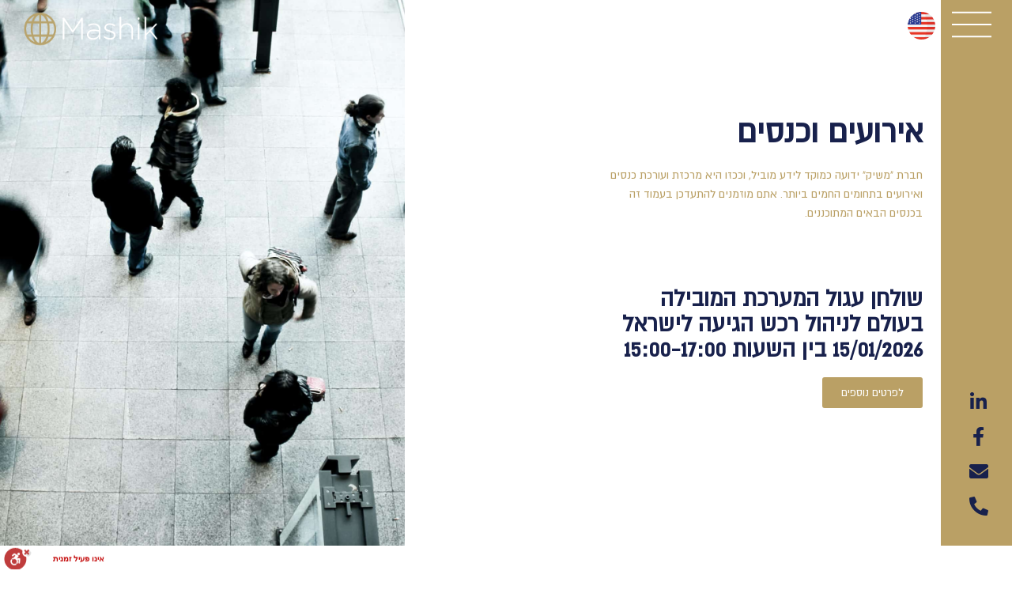

--- FILE ---
content_type: text/html; charset=UTF-8
request_url: https://mashik.com/events/
body_size: 17284
content:
<!doctype html><html dir="rtl" lang="he-IL"><head><meta charset="UTF-8"><meta name="viewport" content="width=device-width, initial-scale=1"><link rel="profile" href="https://gmpg.org/xfn/11"><meta name='robots' content='index, follow, max-image-preview:large, max-snippet:-1, max-video-preview:-1' /><link rel="alternate" hreflang="en" href="https://mashik.com/en/events/" /><link rel="alternate" hreflang="he" href="https://mashik.com/events/" /><link rel="alternate" hreflang="x-default" href="https://mashik.com/events/" />  <script data-cfasync="false" data-pagespeed-no-defer>var gtm4wp_datalayer_name = "dataLayer";
	var dataLayer = dataLayer || [];</script> <title>ארכיון כנסים - משיק</title><link rel="canonical" href="https://mashik.com/events/" /><link rel="next" href="https://mashik.com/events/page/2/" /><meta property="og:locale" content="he_IL" /><meta property="og:type" content="website" /><meta property="og:title" content="ארכיון כנסים - משיק" /><meta property="og:url" content="https://mashik.com/events/" /><meta property="og:site_name" content="משיק" /><meta name="twitter:card" content="summary_large_image" /> <script type="application/ld+json" class="yoast-schema-graph">{"@context":"https://schema.org","@graph":[{"@type":"CollectionPage","@id":"https://mashik.com/events/","url":"https://mashik.com/events/","name":"ארכיון כנסים - משיק","isPartOf":{"@id":"https://mashik.com/#website"},"breadcrumb":{"@id":"https://mashik.com/events/#breadcrumb"},"inLanguage":"he-IL"},{"@type":"BreadcrumbList","@id":"https://mashik.com/events/#breadcrumb","itemListElement":[{"@type":"ListItem","position":1,"name":"דף הבית","item":"https://mashik.com/"},{"@type":"ListItem","position":2,"name":"כנסים"}]},{"@type":"WebSite","@id":"https://mashik.com/#website","url":"https://mashik.com/","name":"משיק","description":"מחקרים ושיטות לפיתוח עסקי","publisher":{"@id":"https://mashik.com/#organization"},"potentialAction":[{"@type":"SearchAction","target":{"@type":"EntryPoint","urlTemplate":"https://mashik.com/?s={search_term_string}"},"query-input":"required name=search_term_string"}],"inLanguage":"he-IL"},{"@type":"Organization","@id":"https://mashik.com/#organization","name":"משיק","url":"https://mashik.com/","logo":{"@type":"ImageObject","inLanguage":"he-IL","@id":"https://mashik.com/#/schema/logo/image/","url":"https://mashik.com/wp-content/uploads/2020/06/27EDFB8B-1971-466D-9B18-33C6466CB585.png","contentUrl":"https://mashik.com/wp-content/uploads/2020/06/27EDFB8B-1971-466D-9B18-33C6466CB585.png","width":943,"height":280,"caption":"משיק"},"image":{"@id":"https://mashik.com/#/schema/logo/image/"}}]}</script>  <script>dataLayer = [[]];</script> <link rel='dns-prefetch' href='//cdn.enable.co.il' /><link rel='dns-prefetch' href='//cdnjs.cloudflare.com' /><link rel='dns-prefetch' href='//cdn.rtlcss.com' /><link rel='dns-prefetch' href='//unpkg.com' /><link rel="alternate" type="application/rss+xml" title="משיק &laquo; פיד‏" href="https://mashik.com/feed/" /><link rel="alternate" type="application/rss+xml" title="משיק &laquo; פיד תגובות‏" href="https://mashik.com/comments/feed/" /><link rel="alternate" type="application/rss+xml" title="משיק &laquo; פיד כנסים" href="https://mashik.com/events/feed/" /><style id='wp-emoji-styles-inline-css'>img.wp-smiley,img.emoji{display:inline!important;border:none!important;box-shadow:none!important;height:1em!important;width:1em!important;margin:0 0.07em!important;vertical-align:-0.1em!important;background:none!important;padding:0!important}</style><link rel='stylesheet' id='wp-block-library-rtl-css' href='https://mashik.com/wp-includes/css/dist/block-library/style-rtl.min.css?ver=6.5.7' media='all' /><style id='classic-theme-styles-inline-css'>
/*! This file is auto-generated */
.wp-block-button__link{color:#fff;background-color:#32373c;border-radius:9999px;box-shadow:none;text-decoration:none;padding:calc(.667em + 2px) calc(1.333em + 2px);font-size:1.125em}.wp-block-file__button{background:#32373c;color:#fff;text-decoration:none}</style><style id='global-styles-inline-css'>body{--wp--preset--color--black:#000;--wp--preset--color--cyan-bluish-gray:#abb8c3;--wp--preset--color--white:#fff;--wp--preset--color--pale-pink:#f78da7;--wp--preset--color--vivid-red:#cf2e2e;--wp--preset--color--luminous-vivid-orange:#ff6900;--wp--preset--color--luminous-vivid-amber:#fcb900;--wp--preset--color--light-green-cyan:#7bdcb5;--wp--preset--color--vivid-green-cyan:#00d084;--wp--preset--color--pale-cyan-blue:#8ed1fc;--wp--preset--color--vivid-cyan-blue:#0693e3;--wp--preset--color--vivid-purple:#9b51e0;--wp--preset--gradient--vivid-cyan-blue-to-vivid-purple:linear-gradient(135deg,rgba(6,147,227,1) 0%,rgb(155,81,224) 100%);--wp--preset--gradient--light-green-cyan-to-vivid-green-cyan:linear-gradient(135deg,rgb(122,220,180) 0%,rgb(0,208,130) 100%);--wp--preset--gradient--luminous-vivid-amber-to-luminous-vivid-orange:linear-gradient(135deg,rgba(252,185,0,1) 0%,rgba(255,105,0,1) 100%);--wp--preset--gradient--luminous-vivid-orange-to-vivid-red:linear-gradient(135deg,rgba(255,105,0,1) 0%,rgb(207,46,46) 100%);--wp--preset--gradient--very-light-gray-to-cyan-bluish-gray:linear-gradient(135deg,rgb(238,238,238) 0%,rgb(169,184,195) 100%);--wp--preset--gradient--cool-to-warm-spectrum:linear-gradient(135deg,rgb(74,234,220) 0%,rgb(151,120,209) 20%,rgb(207,42,186) 40%,rgb(238,44,130) 60%,rgb(251,105,98) 80%,rgb(254,248,76) 100%);--wp--preset--gradient--blush-light-purple:linear-gradient(135deg,rgb(255,206,236) 0%,rgb(152,150,240) 100%);--wp--preset--gradient--blush-bordeaux:linear-gradient(135deg,rgb(254,205,165) 0%,rgb(254,45,45) 50%,rgb(107,0,62) 100%);--wp--preset--gradient--luminous-dusk:linear-gradient(135deg,rgb(255,203,112) 0%,rgb(199,81,192) 50%,rgb(65,88,208) 100%);--wp--preset--gradient--pale-ocean:linear-gradient(135deg,rgb(255,245,203) 0%,rgb(182,227,212) 50%,rgb(51,167,181) 100%);--wp--preset--gradient--electric-grass:linear-gradient(135deg,rgb(202,248,128) 0%,rgb(113,206,126) 100%);--wp--preset--gradient--midnight:linear-gradient(135deg,rgb(2,3,129) 0%,rgb(40,116,252) 100%);--wp--preset--font-size--small:13px;--wp--preset--font-size--medium:20px;--wp--preset--font-size--large:36px;--wp--preset--font-size--x-large:42px;--wp--preset--spacing--20:.44rem;--wp--preset--spacing--30:.67rem;--wp--preset--spacing--40:1rem;--wp--preset--spacing--50:1.5rem;--wp--preset--spacing--60:2.25rem;--wp--preset--spacing--70:3.38rem;--wp--preset--spacing--80:5.06rem;--wp--preset--shadow--natural:6px 6px 9px rgba(0,0,0,.2);--wp--preset--shadow--deep:12px 12px 50px rgba(0,0,0,.4);--wp--preset--shadow--sharp:6px 6px 0 rgba(0,0,0,.2);--wp--preset--shadow--outlined:6px 6px 0 -3px rgba(255,255,255,1),6px 6px rgba(0,0,0,1);--wp--preset--shadow--crisp:6px 6px 0 rgba(0,0,0,1)}:where(.is-layout-flex){gap:.5em}:where(.is-layout-grid){gap:.5em}body .is-layout-flex{display:flex}body .is-layout-flex{flex-wrap:wrap;align-items:center}body .is-layout-flex>*{margin:0}body .is-layout-grid{display:grid}body .is-layout-grid>*{margin:0}:where(.wp-block-columns.is-layout-flex){gap:2em}:where(.wp-block-columns.is-layout-grid){gap:2em}:where(.wp-block-post-template.is-layout-flex){gap:1.25em}:where(.wp-block-post-template.is-layout-grid){gap:1.25em}.has-black-color{color:var(--wp--preset--color--black)!important}.has-cyan-bluish-gray-color{color:var(--wp--preset--color--cyan-bluish-gray)!important}.has-white-color{color:var(--wp--preset--color--white)!important}.has-pale-pink-color{color:var(--wp--preset--color--pale-pink)!important}.has-vivid-red-color{color:var(--wp--preset--color--vivid-red)!important}.has-luminous-vivid-orange-color{color:var(--wp--preset--color--luminous-vivid-orange)!important}.has-luminous-vivid-amber-color{color:var(--wp--preset--color--luminous-vivid-amber)!important}.has-light-green-cyan-color{color:var(--wp--preset--color--light-green-cyan)!important}.has-vivid-green-cyan-color{color:var(--wp--preset--color--vivid-green-cyan)!important}.has-pale-cyan-blue-color{color:var(--wp--preset--color--pale-cyan-blue)!important}.has-vivid-cyan-blue-color{color:var(--wp--preset--color--vivid-cyan-blue)!important}.has-vivid-purple-color{color:var(--wp--preset--color--vivid-purple)!important}.has-black-background-color{background-color:var(--wp--preset--color--black)!important}.has-cyan-bluish-gray-background-color{background-color:var(--wp--preset--color--cyan-bluish-gray)!important}.has-white-background-color{background-color:var(--wp--preset--color--white)!important}.has-pale-pink-background-color{background-color:var(--wp--preset--color--pale-pink)!important}.has-vivid-red-background-color{background-color:var(--wp--preset--color--vivid-red)!important}.has-luminous-vivid-orange-background-color{background-color:var(--wp--preset--color--luminous-vivid-orange)!important}.has-luminous-vivid-amber-background-color{background-color:var(--wp--preset--color--luminous-vivid-amber)!important}.has-light-green-cyan-background-color{background-color:var(--wp--preset--color--light-green-cyan)!important}.has-vivid-green-cyan-background-color{background-color:var(--wp--preset--color--vivid-green-cyan)!important}.has-pale-cyan-blue-background-color{background-color:var(--wp--preset--color--pale-cyan-blue)!important}.has-vivid-cyan-blue-background-color{background-color:var(--wp--preset--color--vivid-cyan-blue)!important}.has-vivid-purple-background-color{background-color:var(--wp--preset--color--vivid-purple)!important}.has-black-border-color{border-color:var(--wp--preset--color--black)!important}.has-cyan-bluish-gray-border-color{border-color:var(--wp--preset--color--cyan-bluish-gray)!important}.has-white-border-color{border-color:var(--wp--preset--color--white)!important}.has-pale-pink-border-color{border-color:var(--wp--preset--color--pale-pink)!important}.has-vivid-red-border-color{border-color:var(--wp--preset--color--vivid-red)!important}.has-luminous-vivid-orange-border-color{border-color:var(--wp--preset--color--luminous-vivid-orange)!important}.has-luminous-vivid-amber-border-color{border-color:var(--wp--preset--color--luminous-vivid-amber)!important}.has-light-green-cyan-border-color{border-color:var(--wp--preset--color--light-green-cyan)!important}.has-vivid-green-cyan-border-color{border-color:var(--wp--preset--color--vivid-green-cyan)!important}.has-pale-cyan-blue-border-color{border-color:var(--wp--preset--color--pale-cyan-blue)!important}.has-vivid-cyan-blue-border-color{border-color:var(--wp--preset--color--vivid-cyan-blue)!important}.has-vivid-purple-border-color{border-color:var(--wp--preset--color--vivid-purple)!important}.has-vivid-cyan-blue-to-vivid-purple-gradient-background{background:var(--wp--preset--gradient--vivid-cyan-blue-to-vivid-purple)!important}.has-light-green-cyan-to-vivid-green-cyan-gradient-background{background:var(--wp--preset--gradient--light-green-cyan-to-vivid-green-cyan)!important}.has-luminous-vivid-amber-to-luminous-vivid-orange-gradient-background{background:var(--wp--preset--gradient--luminous-vivid-amber-to-luminous-vivid-orange)!important}.has-luminous-vivid-orange-to-vivid-red-gradient-background{background:var(--wp--preset--gradient--luminous-vivid-orange-to-vivid-red)!important}.has-very-light-gray-to-cyan-bluish-gray-gradient-background{background:var(--wp--preset--gradient--very-light-gray-to-cyan-bluish-gray)!important}.has-cool-to-warm-spectrum-gradient-background{background:var(--wp--preset--gradient--cool-to-warm-spectrum)!important}.has-blush-light-purple-gradient-background{background:var(--wp--preset--gradient--blush-light-purple)!important}.has-blush-bordeaux-gradient-background{background:var(--wp--preset--gradient--blush-bordeaux)!important}.has-luminous-dusk-gradient-background{background:var(--wp--preset--gradient--luminous-dusk)!important}.has-pale-ocean-gradient-background{background:var(--wp--preset--gradient--pale-ocean)!important}.has-electric-grass-gradient-background{background:var(--wp--preset--gradient--electric-grass)!important}.has-midnight-gradient-background{background:var(--wp--preset--gradient--midnight)!important}.has-small-font-size{font-size:var(--wp--preset--font-size--small)!important}.has-medium-font-size{font-size:var(--wp--preset--font-size--medium)!important}.has-large-font-size{font-size:var(--wp--preset--font-size--large)!important}.has-x-large-font-size{font-size:var(--wp--preset--font-size--x-large)!important}.wp-block-navigation a:where(:not(.wp-element-button)){color:inherit}:where(.wp-block-post-template.is-layout-flex){gap:1.25em}:where(.wp-block-post-template.is-layout-grid){gap:1.25em}:where(.wp-block-columns.is-layout-flex){gap:2em}:where(.wp-block-columns.is-layout-grid){gap:2em}.wp-block-pullquote{font-size:1.5em;line-height:1.6}</style><link rel='stylesheet' id='wpml-legacy-vertical-list-0-css' href='https://mashik.com/wp-content/plugins/sitepress-multilingual-cms/templates/language-switchers/legacy-list-vertical/style.min.css?ver=1' media='all' /><link rel='stylesheet' id='hello-elementor-theme-style-css' href='https://mashik.com/wp-content/themes/hello-elementor/theme.min.css?ver=3.0.2' media='all' /><link rel='stylesheet' id='hello-elementor-child-style-css' href='https://mashik.com/wp-content/themes/hello-theme-child-master/style.css?ver=1.0.0' media='all' /><link rel='stylesheet' id='bootstrap-css-css' href='//cdn.rtlcss.com/bootstrap/v4.2.1/css/bootstrap.min.css?ver=1.1' media='all' /><link rel='stylesheet' id='swiper-css-css' href='//unpkg.com/swiper@6.1.2/swiper-bundle.min.css?ver=1.1' media='all' /><link rel='stylesheet' id='hello-elementor-css' href='https://mashik.com/wp-content/themes/hello-elementor/style.min.css?ver=3.0.2' media='all' /><link rel='stylesheet' id='hello-elementor-header-footer-css' href='https://mashik.com/wp-content/themes/hello-elementor/header-footer.min.css?ver=3.0.2' media='all' /><link rel='stylesheet' id='elementor-icons-css' href='https://mashik.com/wp-content/plugins/elementor/assets/lib/eicons/css/elementor-icons.min.css?ver=5.30.0' media='all' /><link rel='stylesheet' id='elementor-frontend-css' href='https://mashik.com/wp-content/plugins/elementor/assets/css/frontend-rtl.min.css?ver=3.22.0' media='all' /><link rel='stylesheet' id='swiper-css' href='https://mashik.com/wp-content/plugins/elementor/assets/lib/swiper/v8/css/swiper.min.css?ver=8.4.5' media='all' /><link data-minify="1" rel='stylesheet' id='elementor-post-2502-css' href='https://mashik.com/wp-content/cache/min/1/wp-content/uploads/elementor/css/post-2502-1b7b8207f8037e9fac8a8b40f82d8301.css' media='all' /><link rel='stylesheet' id='elementor-pro-css' href='https://mashik.com/wp-content/plugins/elementor-pro/assets/css/frontend-rtl.min.css?ver=3.21.2' media='all' /><link rel='stylesheet' id='uael-frontend-css' href='https://mashik.com/wp-content/plugins/ultimate-elementor/assets/min-css/uael-frontend-rtl.min.css?ver=1.36.33' media='all' /><link data-minify="1" rel='stylesheet' id='elementor-post-9-css' href='https://mashik.com/wp-content/cache/min/1/wp-content/uploads/elementor/css/post-9-688edc426d8bff0e5ae11a5451cdde3e.css' media='all' /><link data-minify="1" rel='stylesheet' id='elementor-post-122-css' href='https://mashik.com/wp-content/cache/min/1/wp-content/uploads/elementor/css/post-122-a1f678ddf742cffe183cc264e4b6d4d0.css' media='all' /><link data-minify="1" rel='stylesheet' id='elementor-post-369-css' href='https://mashik.com/wp-content/cache/min/1/wp-content/uploads/elementor/css/post-369-eeb2126f75779f40705ea049f70331dd.css' media='all' /><link data-minify="1" rel='stylesheet' id='elementor-post-40-css' href='https://mashik.com/wp-content/cache/min/1/wp-content/uploads/elementor/css/post-40-b0e5b8b7bda77aef000b90221a67f196.css' media='all' /><link data-minify="1" rel='stylesheet' id='ecs-styles-css' href='https://mashik.com/wp-content/cache/min/1/wp-content/plugins/ele-custom-skin/assets/css/ecs-style-2968b87af91155821347774498525e6a.css' media='all' /><link data-minify="1" rel='stylesheet' id='elementor-post-380-css' href='https://mashik.com/wp-content/cache/min/1/wp-content/uploads/elementor/css/post-380-dd6f464d05ef83a6f5938966bea427b7.css' media='all' /><link data-minify="1" rel='stylesheet' id='elementor-post-443-css' href='https://mashik.com/wp-content/cache/min/1/wp-content/uploads/elementor/css/post-443-12a9beec9328906420fb346f799d8c0a.css' media='all' /><link data-minify="1" rel='stylesheet' id='elementor-post-1366-css' href='https://mashik.com/wp-content/cache/min/1/wp-content/uploads/elementor/css/post-1366-18264094d6d63f9e081288119b12d9d7.css' media='all' /><link data-minify="1" rel='stylesheet' id='elementor-post-1934-css' href='https://mashik.com/wp-content/cache/min/1/wp-content/uploads/elementor/css/post-1934-16a440ee8e27c7813bdcf4d8a25b16ff.css' media='all' /><link data-minify="1" rel='stylesheet' id='elementor-post-1964-css' href='https://mashik.com/wp-content/cache/min/1/wp-content/uploads/elementor/css/post-1964-d2c11f5059a499c7e80b9d35cc24f534.css' media='all' /><link data-minify="1" rel='stylesheet' id='elementor-post-2003-css' href='https://mashik.com/wp-content/cache/min/1/wp-content/uploads/elementor/css/post-2003-317f9840dad98e0adee53a0dadcec2cd.css' media='all' /><link rel='stylesheet' id='google-fonts-1-css' href='https://fonts.googleapis.com/css?family=Roboto%3A100%2C100italic%2C200%2C200italic%2C300%2C300italic%2C400%2C400italic%2C500%2C500italic%2C600%2C600italic%2C700%2C700italic%2C800%2C800italic%2C900%2C900italic%7CRoboto+Slab%3A100%2C100italic%2C200%2C200italic%2C300%2C300italic%2C400%2C400italic%2C500%2C500italic%2C600%2C600italic%2C700%2C700italic%2C800%2C800italic%2C900%2C900italic&#038;display=auto&#038;subset=hebrew&#038;ver=6.5.7' media='all' /><link rel='stylesheet' id='elementor-icons-shared-0-css' href='https://mashik.com/wp-content/plugins/elementor/assets/lib/font-awesome/css/fontawesome.min.css?ver=5.15.3' media='all' /><link rel='stylesheet' id='elementor-icons-fa-solid-css' href='https://mashik.com/wp-content/plugins/elementor/assets/lib/font-awesome/css/solid.min.css?ver=5.15.3' media='all' /><link rel='stylesheet' id='elementor-icons-fa-regular-css' href='https://mashik.com/wp-content/plugins/elementor/assets/lib/font-awesome/css/regular.min.css?ver=5.15.3' media='all' /><link rel='stylesheet' id='elementor-icons-fa-brands-css' href='https://mashik.com/wp-content/plugins/elementor/assets/lib/font-awesome/css/brands.min.css?ver=5.15.3' media='all' /><link rel="preconnect" href="https://fonts.gstatic.com/" crossorigin><script src="https://mashik.com/wp-includes/js/jquery/jquery.min.js?ver=3.7.1" id="jquery-core-js"></script> <script src="//cdnjs.cloudflare.com/ajax/libs/scrollReveal.js/4.0.5/scrollreveal.min.js?ver=1.1" id="scrollreveal-js"></script> <script src="//unpkg.com/swiper@6.1.2/swiper-bundle.min.js?ver=1.1" id="swiper-js-js"></script> <script id="ecs_ajax_load-js-extra">var ecs_ajax_params = {"ajaxurl":"https:\/\/mashik.com\/wp-admin\/admin-ajax.php","posts":"{\"post_type\":\"events\",\"error\":\"\",\"m\":\"\",\"p\":0,\"post_parent\":\"\",\"subpost\":\"\",\"subpost_id\":\"\",\"attachment\":\"\",\"attachment_id\":0,\"name\":\"\",\"pagename\":\"\",\"page_id\":0,\"second\":\"\",\"minute\":\"\",\"hour\":\"\",\"day\":0,\"monthnum\":0,\"year\":0,\"w\":0,\"category_name\":\"\",\"tag\":\"\",\"cat\":\"\",\"tag_id\":\"\",\"author\":\"\",\"author_name\":\"\",\"feed\":\"\",\"tb\":\"\",\"paged\":0,\"meta_key\":\"\",\"meta_value\":\"\",\"preview\":\"\",\"s\":\"\",\"sentence\":\"\",\"title\":\"\",\"fields\":\"\",\"menu_order\":\"\",\"embed\":\"\",\"category__in\":[],\"category__not_in\":[],\"category__and\":[],\"post__in\":[],\"post__not_in\":[],\"post_name__in\":[],\"tag__in\":[],\"tag__not_in\":[],\"tag__and\":[],\"tag_slug__in\":[],\"tag_slug__and\":[],\"post_parent__in\":[],\"post_parent__not_in\":[],\"author__in\":[],\"author__not_in\":[],\"search_columns\":[],\"ignore_sticky_posts\":false,\"suppress_filters\":false,\"cache_results\":true,\"update_post_term_cache\":true,\"update_menu_item_cache\":false,\"lazy_load_term_meta\":true,\"update_post_meta_cache\":true,\"posts_per_page\":10,\"nopaging\":false,\"comments_per_page\":\"50\",\"no_found_rows\":false,\"order\":\"DESC\"}"};</script> <script data-minify="1" src="https://mashik.com/wp-content/cache/min/1/wp-content/plugins/ele-custom-skin/assets/js/ecs_ajax_pagination-dcb0d0aa412507e5e228a40816676e52.js" id="ecs_ajax_load-js"></script> <script data-minify="1" src="https://mashik.com/wp-content/cache/min/1/wp-content/plugins/ele-custom-skin/assets/js/ecs-8cfabd894d3457ea146a7bbf8a7e1958.js" id="ecs-script-js"></script> <link rel="https://api.w.org/" href="https://mashik.com/wp-json/" /><link rel="EditURI" type="application/rsd+xml" title="RSD" href="https://mashik.com/xmlrpc.php?rsd" /><meta name="generator" content="WordPress 6.5.7" /><meta name="generator" content="WPML ver:4.6.11 stt:1,20;" /><meta name="google-site-verification" content="M8dmVqdskGRKQvb2pQG-XLVY7E2Cz9tVDJhi6Uf-18M" />  <script data-cfasync="false" data-pagespeed-no-defer type="text/javascript">var dataLayer_content = {"pagePostType":"events"};
	dataLayer.push( dataLayer_content );</script> <script data-cfasync="false">(function(w,d,s,l,i){w[l]=w[l]||[];w[l].push({'gtm.start':
new Date().getTime(),event:'gtm.js'});var f=d.getElementsByTagName(s)[0],
j=d.createElement(s),dl=l!='dataLayer'?'&l='+l:'';j.async=true;j.src=
'//www.googletagmanager.com/gtm.js?id='+i+dl;f.parentNode.insertBefore(j,f);
})(window,document,'script','dataLayer','GTM-PP5QK24');</script> <meta name="generator" content="Elementor 3.22.0; features: e_optimized_assets_loading, additional_custom_breakpoints; settings: css_print_method-external, google_font-enabled, font_display-auto"><link rel="icon" href="https://mashik.com/wp-content/uploads/2020/04/Asset-3.png" sizes="32x32" /><link rel="icon" href="https://mashik.com/wp-content/uploads/2020/04/Asset-3.png" sizes="192x192" /><link rel="apple-touch-icon" href="https://mashik.com/wp-content/uploads/2020/04/Asset-3.png" /><meta name="msapplication-TileImage" content="https://mashik.com/wp-content/uploads/2020/04/Asset-3.png" /><style id="wp-custom-css">.elementor-section.elementor-section-boxed>.elementor-container{max-width:85vw}.wpml-ls-legacy-list-vertical .wpml-ls-flag{width:35px!important;height:35px!important}::-webkit-input-placeholder{opacity:1!important}html.sr .load-hidden{visibility:hidden}textarea#form-field-message{border-width:1px}.elementor-field-type-html.elementor-field-group.elementor-column.elementor-field-group-field_bf58b51.elementor-col-100{margin-top:10px;margin-bottom:10px}h4.elementor-sitemap-title{margin-block-start:0;margin-block-end:0}.modal-body p{visibility:visible!important;opacity:1!important}.modal-footer a.btn.btn-primary{font-family:"Heebo",Sans-serif;font-size:19px;color:#BAA065;background-color:rgba(2,1,1,0);border-style:solid;border-width:1px 1px 1px 1px;border-color:#BAA065;border-radius:0 0 0 0}button.btn.btn-primary:hover{border:1px solid rgb(186,160,101)}svg{pointer-events:none!important}@media (min-width:768px){.hero-left{width:40%!important}.hero-middle{width:53%!important}.hero-right{width:7%!important}div.elementor-location-footer .elementor-form-fields-wrapper.elementor-labels-{display:grid;grid-template-columns:50% 50%;column-gap:80px}div.elementor-location-footer .elementor-field-type-text.elementor-field-group.elementor-column.elementor-field-group-name.elementor-col-100{grid-row-start:1;grid-row-end:2}div.elementor-location-footer .elementor-field-type-tel.elementor-field-group.elementor-column.elementor-field-group-email.elementor-col-100.elementor-field-required{grid-row-start:2;grid-row-end:3}div.elementor-location-footer .elementor-field-type-email.elementor-field-group.elementor-column.elementor-field-group-field_2549abb.elementor-col-100.elementor-field-required{grid-row-start:3;grid-row-end:4}div.elementor-location-footer .elementor-field-type-html.elementor-field-group.elementor-column.elementor-field-group-field_bf58b51.elementor-col-100{grid-row-start:4;grid-row-end:5;margin-top:20px}div.elementor-location-footer .elementor-field-type-textarea.elementor-field-group.elementor-column.elementor-field-group-message.elementor-col-100{grid-row-start:1;grid-row-end:5}div.elementor-location-footer .elementor-field-group.elementor-column.elementor-field-type-submit.elementor-col-100{grid-column:span 2}}html[lang="en-US"] ul#pills-tab{padding-left:0}html[lang="en-US"] .nav-pills .nav-link{overflow-y:scroll}html[lang="en-US"] .service-text{text-align:left}</style></head><body class="rtl archive post-type-archive post-type-archive-events wp-custom-logo elementor-default elementor-template-full-width elementor-kit-2502 elementor-page-369"> <noscript><iframe src="https://www.googletagmanager.com/ns.html?id=GTM-PP5QK24" height="0" width="0" style="display:none;visibility:hidden" aria-hidden="true"></iframe></noscript> <a class="skip-link screen-reader-text" href="#content">דלג לתוכן</a><div data-elementor-type="header" data-elementor-id="9" class="elementor elementor-9 elementor-location-header" data-elementor-post-type="elementor_library"><section class="elementor-section elementor-top-section elementor-element elementor-element-4035c37 elementor-section-full_width elementor-section-height-default elementor-section-height-default" data-id="4035c37" data-element_type="section" data-settings="{&quot;sticky&quot;:&quot;top&quot;,&quot;sticky_effects_offset&quot;:1,&quot;sticky_on&quot;:[&quot;desktop&quot;,&quot;tablet&quot;,&quot;mobile&quot;],&quot;sticky_offset&quot;:0}"><div class="elementor-container elementor-column-gap-default"><div class="elementor-column elementor-col-100 elementor-top-column elementor-element elementor-element-ba3daee" data-id="ba3daee" data-element_type="column" data-settings="{&quot;background_background&quot;:&quot;classic&quot;}"><div class="elementor-widget-wrap elementor-element-populated"><div class="elementor-element elementor-element-d9de065 elementor-widget__width-auto elementor-view-default elementor-widget elementor-widget-icon" data-id="d9de065" data-element_type="widget" data-widget_type="icon.default"><div class="elementor-widget-container"><div class="elementor-icon-wrapper"> <a class="elementor-icon" href="#elementor-action%3Aaction%3Dpopup%3Aopen%26settings%3DeyJpZCI6NDAsInRvZ2dsZSI6ZmFsc2V9"> <svg xmlns="http://www.w3.org/2000/svg" viewBox="0 0 51 33"><defs><style>.cls-1{fill:none;stroke:#fff;stroke-miterlimit:10;stroke-width:2px}</style></defs><g id="Layer_2" data-name="Layer 2"><g id="Layer_1-2" data-name="Layer 1"><line class="cls-1" y1="1" x2="51" y2="1"></line><line class="cls-1" y1="16.5" x2="51" y2="16.5"></line><line class="cls-1" y1="32" x2="51" y2="32"></line></g></g></svg> </a></div></div></div><div class="elementor-element elementor-element-55d56ff elementor-widget__width-auto elementor-absolute elementor-widget elementor-widget-shortcode" data-id="55d56ff" data-element_type="widget" data-settings="{&quot;_position&quot;:&quot;absolute&quot;}" data-widget_type="shortcode.default"><div class="elementor-widget-container"><div class="elementor-shortcode"><div class="wpml-ls-statics-shortcode_actions wpml-ls wpml-ls-rtl wpml-ls-legacy-list-vertical"><ul><li class="wpml-ls-slot-shortcode_actions wpml-ls-item wpml-ls-item-en wpml-ls-first-item wpml-ls-last-item wpml-ls-item-legacy-list-vertical"> <a href="https://mashik.com/en/events/" class="wpml-ls-link"> <img class="wpml-ls-flag" src="https://mashik.com/wp-content/uploads/flags/united-states-of-america.png" alt="אנגלית" width=18 height=12 /></a></li></ul></div></div></div></div><div class="elementor-element elementor-element-0228a51 elementor-widget__width-auto elementor-widget elementor-widget-theme-site-logo elementor-widget-image" data-id="0228a51" data-element_type="widget" data-widget_type="theme-site-logo.default"><div class="elementor-widget-container"> <a href="https://mashik.com"> <img fetchpriority="high" width="943" height="280" src="https://mashik.com/wp-content/uploads/2020/06/MASHIK_icons-08.png" class="attachment-full size-full wp-image-348" alt="משיק | תכנון שרשרת אספקה | ייעוץ לעסקים | ניהול לוגיסטיקה" srcset="https://mashik.com/wp-content/uploads/2020/06/MASHIK_icons-08.png 943w, https://mashik.com/wp-content/uploads/2020/06/MASHIK_icons-08-300x89.png 300w, https://mashik.com/wp-content/uploads/2020/06/MASHIK_icons-08-768x228.png 768w" sizes="(max-width: 943px) 100vw, 943px" /> </a></div></div></div></div></div></section></div><div data-elementor-type="archive" data-elementor-id="369" class="elementor elementor-369 elementor-location-archive" data-elementor-post-type="elementor_library"><section class="elementor-section elementor-top-section elementor-element elementor-element-527c4c3 elementor-section-full_width elementor-section-height-min-height elementor-section-items-stretch elementor-reverse-mobile elementor-section-height-default" data-id="527c4c3" data-element_type="section"><div class="elementor-container elementor-column-gap-default"><div class="elementor-column elementor-col-25 elementor-top-column elementor-element elementor-element-5ae9f20 hero-right elementor-hidden-phone" data-id="5ae9f20" data-element_type="column" data-settings="{&quot;background_background&quot;:&quot;classic&quot;}"><div class="elementor-widget-wrap elementor-element-populated"><div class="elementor-element elementor-element-7c972ae elementor-align-center elementor-icon-list--layout-traditional elementor-list-item-link-full_width elementor-widget elementor-widget-global elementor-global-269 elementor-widget-icon-list" data-id="7c972ae" data-element_type="widget" data-widget_type="icon-list.default"><div class="elementor-widget-container"><ul class="elementor-icon-list-items"><li class="elementor-icon-list-item"> <a href="https://www.linkedin.com/company/mashik/" target="_blank"> <span class="elementor-icon-list-icon"> <i aria-hidden="true" class="fab fa-linkedin-in"></i> </span> <span class="elementor-icon-list-text"></span> </a></li><li class="elementor-icon-list-item"> <a href="https://www.facebook.com/משיק-ייעוץ-בשרשרת-אספקה-ייעוץ-רכש-טכנולוגיות-מתקדמות-101631081997642" target="_blank"> <span class="elementor-icon-list-icon"> <i aria-hidden="true" class="fab fa-facebook-f"></i> </span> <span class="elementor-icon-list-text"></span> </a></li><li class="elementor-icon-list-item"> <a href="mailto:office@mashik.com"> <span class="elementor-icon-list-icon"> <i aria-hidden="true" class="fas fa-envelope"></i> </span> <span class="elementor-icon-list-text"></span> </a></li><li class="elementor-icon-list-item"> <a href="tel:099506711"> <span class="elementor-icon-list-icon"> <i aria-hidden="true" class="fas fa-phone-alt"></i> </span> <span class="elementor-icon-list-text"></span> </a></li></ul></div></div></div></div><div class="elementor-column elementor-col-25 elementor-top-column elementor-element elementor-element-dd1ba1f hero-middle" data-id="dd1ba1f" data-element_type="column"><div class="elementor-widget-wrap elementor-element-populated"><section class="elementor-section elementor-inner-section elementor-element elementor-element-ec5eae9 elementor-section-boxed elementor-section-height-default elementor-section-height-default" data-id="ec5eae9" data-element_type="section"><div class="elementor-container elementor-column-gap-default"><div class="elementor-column elementor-col-100 elementor-inner-column elementor-element elementor-element-19ef605" data-id="19ef605" data-element_type="column"><div class="elementor-widget-wrap elementor-element-populated"><div class="elementor-element elementor-element-18459fd elementor-widget elementor-widget-heading" data-id="18459fd" data-element_type="widget" data-widget_type="heading.default"><div class="elementor-widget-container"><h2 class="elementor-heading-title elementor-size-default">אירועים וכנסים</h2></div></div><div class="elementor-element elementor-element-5fbc86b elementor-widget elementor-widget-text-editor" data-id="5fbc86b" data-element_type="widget" data-widget_type="text-editor.default"><div class="elementor-widget-container"> חברת &quot;משיק&quot; ידועה כמוקד לידע מוביל, וככזו היא מרכזת ועורכת כנסים ואירועים בתחומים החמים ביותר. אתם מוזמנים להתעדכן בעמוד זה בכנסים הבאים המתוכננים.</div></div><div class="elementor-element elementor-element-e9ec541 elementor-grid-1 elementor-posts--thumbnail-top elementor-grid-tablet-2 elementor-grid-mobile-1 elementor-widget elementor-widget-posts" data-id="e9ec541" data-element_type="widget" data-settings="{&quot;custom_columns&quot;:&quot;1&quot;,&quot;custom_columns_tablet&quot;:&quot;2&quot;,&quot;custom_columns_mobile&quot;:&quot;1&quot;,&quot;custom_row_gap&quot;:{&quot;unit&quot;:&quot;px&quot;,&quot;size&quot;:35,&quot;sizes&quot;:[]},&quot;custom_row_gap_tablet&quot;:{&quot;unit&quot;:&quot;px&quot;,&quot;size&quot;:&quot;&quot;,&quot;sizes&quot;:[]},&quot;custom_row_gap_mobile&quot;:{&quot;unit&quot;:&quot;px&quot;,&quot;size&quot;:&quot;&quot;,&quot;sizes&quot;:[]}}" data-widget_type="posts.custom"><div class="elementor-widget-container"><div class="ecs-posts elementor-posts-container elementor-posts elementor-grid elementor-posts--skin-custom" data-settings="{&quot;current_page&quot;:1,&quot;max_num_pages&quot;:&quot;5&quot;,&quot;load_method&quot;:&quot;&quot;,&quot;widget_id&quot;:&quot;e9ec541&quot;,&quot;post_id&quot;:38719,&quot;theme_id&quot;:369,&quot;change_url&quot;:false,&quot;reinit_js&quot;:false}"><article id="post-38719" class="elementor-post elementor-grid-item ecs-post-loop post-38719 events type-events status-publish hentry"><div data-elementor-type="loop" data-elementor-id="380" class="elementor elementor-380 elementor-location-archive post-38719 events type-events status-publish hentry" data-elementor-post-type="elementor_library"><section class="elementor-section elementor-top-section elementor-element elementor-element-9f083a2 elementor-section-boxed elementor-section-height-default elementor-section-height-default" data-id="9f083a2" data-element_type="section"><div class="elementor-container elementor-column-gap-default"><div class="elementor-column elementor-col-100 elementor-top-column elementor-element elementor-element-15884a0" data-id="15884a0" data-element_type="column"><div class="elementor-widget-wrap elementor-element-populated"><div class="elementor-element elementor-element-689f6fc elementor-widget elementor-widget-theme-post-title elementor-page-title elementor-widget-heading" data-id="689f6fc" data-element_type="widget" data-widget_type="theme-post-title.default"><div class="elementor-widget-container"><h2 class="elementor-heading-title elementor-size-default"><a href="https://mashik.com/events/%d7%9e%d7%90%d7%aa%d7%a0%d7%95%d7%a9%d7%90%d7%94%d7%aa%d7%a7%d7%91%d7%9c%d7%92%d7%95%d7%93%d7%9c%d7%a7%d7%98%d7%92%d7%95%d7%a8%d7%99%d7%95%d7%aa-%d7%91%d7%aa%d7%99-%d7%9c%d7%95%d7%99%d7%a9%d7%95/">שולחן עגול המערכת המובילה בעולם לניהול רכש הגיעה לישראל 15/01/2026 בין השעות 15:00-17:00</a></h2></div></div><div class="elementor-element elementor-element-96758f9 elementor-widget elementor-widget-button" data-id="96758f9" data-element_type="widget" data-widget_type="button.default"><div class="elementor-widget-container"><div class="elementor-button-wrapper"> <a class="elementor-button elementor-button-link elementor-size-sm" href="https://mashik.com/events/%d7%9e%d7%90%d7%aa%d7%a0%d7%95%d7%a9%d7%90%d7%94%d7%aa%d7%a7%d7%91%d7%9c%d7%92%d7%95%d7%93%d7%9c%d7%a7%d7%98%d7%92%d7%95%d7%a8%d7%99%d7%95%d7%aa-%d7%91%d7%aa%d7%99-%d7%9c%d7%95%d7%99%d7%a9%d7%95/"> <span class="elementor-button-content-wrapper"> <span class="elementor-button-text">לפרטים נוספים</span> </span> </a></div></div></div></div></div></div></section></div></article></div></div></div></div></div></div></section></div></div><div class="elementor-column elementor-col-50 elementor-top-column elementor-element elementor-element-1b73fce hero-left" data-id="1b73fce" data-element_type="column" data-settings="{&quot;background_background&quot;:&quot;classic&quot;}"><div class="elementor-widget-wrap elementor-element-populated"><div class="elementor-element elementor-element-ec91a59 elementor-widget elementor-widget-spacer" data-id="ec91a59" data-element_type="widget" data-widget_type="spacer.default"><div class="elementor-widget-container"><div class="elementor-spacer"><div class="elementor-spacer-inner"></div></div></div></div></div></div></div></section><section class="elementor-section elementor-top-section elementor-element elementor-element-762d832 elementor-section-full_width elementor-reverse-mobile elementor-section-height-default elementor-section-height-default" data-id="762d832" data-element_type="section"><div class="elementor-container elementor-column-gap-default"><div class="elementor-column elementor-col-50 elementor-top-column elementor-element elementor-element-74ee852 hero-right elementor-hidden-phone" data-id="74ee852" data-element_type="column"><div class="elementor-widget-wrap"></div></div><div class="elementor-column elementor-col-50 elementor-top-column elementor-element elementor-element-c791528 hero-middle" data-id="c791528" data-element_type="column"><div class="elementor-widget-wrap elementor-element-populated"><section class="elementor-section elementor-inner-section elementor-element elementor-element-a9c05d3 elementor-section-boxed elementor-section-height-default elementor-section-height-default" data-id="a9c05d3" data-element_type="section"><div class="elementor-container elementor-column-gap-default"><div class="elementor-column elementor-col-100 elementor-inner-column elementor-element elementor-element-23231c9" data-id="23231c9" data-element_type="column"><div class="elementor-widget-wrap elementor-element-populated"><div class="elementor-element elementor-element-907b3c3 elementor-grid-2 elementor-posts--thumbnail-top elementor-grid-tablet-2 elementor-grid-mobile-1 elementor-widget elementor-widget-posts" data-id="907b3c3" data-element_type="widget" data-settings="{&quot;custom_columns&quot;:&quot;2&quot;,&quot;custom_columns_tablet&quot;:&quot;2&quot;,&quot;custom_columns_mobile&quot;:&quot;1&quot;,&quot;custom_row_gap&quot;:{&quot;unit&quot;:&quot;px&quot;,&quot;size&quot;:35,&quot;sizes&quot;:[]},&quot;custom_row_gap_tablet&quot;:{&quot;unit&quot;:&quot;px&quot;,&quot;size&quot;:&quot;&quot;,&quot;sizes&quot;:[]},&quot;custom_row_gap_mobile&quot;:{&quot;unit&quot;:&quot;px&quot;,&quot;size&quot;:&quot;&quot;,&quot;sizes&quot;:[]}}" data-widget_type="posts.custom"><div class="elementor-widget-container"><div class="ecs-posts elementor-posts-container elementor-posts elementor-grid elementor-posts--skin-custom" data-settings="{&quot;current_page&quot;:1,&quot;max_num_pages&quot;:2,&quot;load_method&quot;:&quot;&quot;,&quot;widget_id&quot;:&quot;907b3c3&quot;,&quot;post_id&quot;:38719,&quot;theme_id&quot;:369,&quot;change_url&quot;:false,&quot;reinit_js&quot;:false}"><article id="post-32389" class="elementor-post elementor-grid-item ecs-post-loop post-32389 events type-events status-publish hentry"><div data-elementor-type="loop" data-elementor-id="380" class="elementor elementor-380 elementor-location-archive post-32389 events type-events status-publish hentry" data-elementor-post-type="elementor_library"><section class="elementor-section elementor-top-section elementor-element elementor-element-9f083a2 elementor-section-boxed elementor-section-height-default elementor-section-height-default" data-id="9f083a2" data-element_type="section"><div class="elementor-container elementor-column-gap-default"><div class="elementor-column elementor-col-100 elementor-top-column elementor-element elementor-element-15884a0" data-id="15884a0" data-element_type="column"><div class="elementor-widget-wrap elementor-element-populated"><div class="elementor-element elementor-element-689f6fc elementor-widget elementor-widget-theme-post-title elementor-page-title elementor-widget-heading" data-id="689f6fc" data-element_type="widget" data-widget_type="theme-post-title.default"><div class="elementor-widget-container"><h2 class="elementor-heading-title elementor-size-default"><a href="https://mashik.com/events/%d7%9b%d7%a0%d7%a1-%d7%91%d7%9b%d7%99%d7%a8%d7%99-%d7%a8%d7%9b%d7%a9-%d7%91%d7%90%d7%9e%d7%93%d7%95%d7%a7%d7%a1-07-09-25/">כנס בכירי רכש באמדוקס 07.09.25</a></h2></div></div><div class="elementor-element elementor-element-6967675 elementor-widget elementor-widget-heading" data-id="6967675" data-element_type="widget" data-widget_type="heading.default"><div class="elementor-widget-container"><h3 class="elementor-heading-title elementor-size-default">07/09/2025</h3></div></div><div class="elementor-element elementor-element-122c169 elementor-widget elementor-widget-heading" data-id="122c169" data-element_type="widget" data-widget_type="heading.default"><div class="elementor-widget-container"><h5 class="elementor-heading-title elementor-size-default"><strong>למי הכנס מיועד: </strong>בכירי הרכש</h5></div></div><div class="elementor-element elementor-element-c1c1f09 elementor-widget elementor-widget-heading" data-id="c1c1f09" data-element_type="widget" data-widget_type="heading.default"><div class="elementor-widget-container"><h5 class="elementor-heading-title elementor-size-default"><strong>תאריך: </strong>07/09/2025</h5></div></div><div class="elementor-element elementor-element-fd2f35c elementor-widget elementor-widget-heading" data-id="fd2f35c" data-element_type="widget" data-widget_type="heading.default"><div class="elementor-widget-container"><h5 class="elementor-heading-title elementor-size-default"><strong>שעה: </strong>08:00</h5></div></div><div class="elementor-element elementor-element-96758f9 elementor-widget elementor-widget-button" data-id="96758f9" data-element_type="widget" data-widget_type="button.default"><div class="elementor-widget-container"><div class="elementor-button-wrapper"> <a class="elementor-button elementor-button-link elementor-size-sm" href="https://mashik.com/events/%d7%9b%d7%a0%d7%a1-%d7%91%d7%9b%d7%99%d7%a8%d7%99-%d7%a8%d7%9b%d7%a9-%d7%91%d7%90%d7%9e%d7%93%d7%95%d7%a7%d7%a1-07-09-25/"> <span class="elementor-button-content-wrapper"> <span class="elementor-button-text">לפרטים נוספים</span> </span> </a></div></div></div></div></div></div></section></div></article><article id="post-32379" class="elementor-post elementor-grid-item ecs-post-loop post-32379 events type-events status-publish hentry"><div data-elementor-type="loop" data-elementor-id="380" class="elementor elementor-380 elementor-location-archive post-32379 events type-events status-publish hentry" data-elementor-post-type="elementor_library"><section class="elementor-section elementor-top-section elementor-element elementor-element-9f083a2 elementor-section-boxed elementor-section-height-default elementor-section-height-default" data-id="9f083a2" data-element_type="section"><div class="elementor-container elementor-column-gap-default"><div class="elementor-column elementor-col-100 elementor-top-column elementor-element elementor-element-15884a0" data-id="15884a0" data-element_type="column"><div class="elementor-widget-wrap elementor-element-populated"><div class="elementor-element elementor-element-689f6fc elementor-widget elementor-widget-theme-post-title elementor-page-title elementor-widget-heading" data-id="689f6fc" data-element_type="widget" data-widget_type="theme-post-title.default"><div class="elementor-widget-container"><h2 class="elementor-heading-title elementor-size-default"><a href="https://mashik.com/events/%d7%a9%d7%95%d7%9c%d7%97%d7%9f-%d7%a2%d7%92%d7%95%d7%9c-%d7%91%d7%9b%d7%9c%d7%99%d7%9d-%d7%9c%d7%a0%d7%99%d7%94%d7%95%d7%9c-%d7%9e%d7%a9%d7%90-%d7%95%d7%9e%d7%aa%d7%9f-%d7%91%d7%a8%d7%90%d7%99-%d7%aa/">10.08.25 שולחן עגול-בכלים לניהול משא ומתן בראי תורת המשחקים</a></h2></div></div><div class="elementor-element elementor-element-6967675 elementor-widget elementor-widget-heading" data-id="6967675" data-element_type="widget" data-widget_type="heading.default"><div class="elementor-widget-container"><h3 class="elementor-heading-title elementor-size-default">10/08/2025</h3></div></div><div class="elementor-element elementor-element-c1c1f09 elementor-widget elementor-widget-heading" data-id="c1c1f09" data-element_type="widget" data-widget_type="heading.default"><div class="elementor-widget-container"><h5 class="elementor-heading-title elementor-size-default"><strong>תאריך: </strong>10/08/2025</h5></div></div><div class="elementor-element elementor-element-fd2f35c elementor-widget elementor-widget-heading" data-id="fd2f35c" data-element_type="widget" data-widget_type="heading.default"><div class="elementor-widget-container"><h5 class="elementor-heading-title elementor-size-default"><strong>שעה: </strong>11:00</h5></div></div><div class="elementor-element elementor-element-96758f9 elementor-widget elementor-widget-button" data-id="96758f9" data-element_type="widget" data-widget_type="button.default"><div class="elementor-widget-container"><div class="elementor-button-wrapper"> <a class="elementor-button elementor-button-link elementor-size-sm" href="https://mashik.com/events/%d7%a9%d7%95%d7%9c%d7%97%d7%9f-%d7%a2%d7%92%d7%95%d7%9c-%d7%91%d7%9b%d7%9c%d7%99%d7%9d-%d7%9c%d7%a0%d7%99%d7%94%d7%95%d7%9c-%d7%9e%d7%a9%d7%90-%d7%95%d7%9e%d7%aa%d7%9f-%d7%91%d7%a8%d7%90%d7%99-%d7%aa/"> <span class="elementor-button-content-wrapper"> <span class="elementor-button-text">לפרטים נוספים</span> </span> </a></div></div></div></div></div></div></section></div></article><article id="post-30189" class="elementor-post elementor-grid-item ecs-post-loop post-30189 events type-events status-publish hentry"><div data-elementor-type="loop" data-elementor-id="380" class="elementor elementor-380 elementor-location-archive post-30189 events type-events status-publish hentry" data-elementor-post-type="elementor_library"><section class="elementor-section elementor-top-section elementor-element elementor-element-9f083a2 elementor-section-boxed elementor-section-height-default elementor-section-height-default" data-id="9f083a2" data-element_type="section"><div class="elementor-container elementor-column-gap-default"><div class="elementor-column elementor-col-100 elementor-top-column elementor-element elementor-element-15884a0" data-id="15884a0" data-element_type="column"><div class="elementor-widget-wrap elementor-element-populated"><div class="elementor-element elementor-element-689f6fc elementor-widget elementor-widget-theme-post-title elementor-page-title elementor-widget-heading" data-id="689f6fc" data-element_type="widget" data-widget_type="theme-post-title.default"><div class="elementor-widget-container"><h2 class="elementor-heading-title elementor-size-default"><a href="https://mashik.com/events/%d7%9b%d7%a0%d7%a1-%d7%91%d7%9b%d7%99%d7%a8%d7%99-%d7%a8%d7%9b%d7%a9/">22.06.25 כנס בכירי רכש</a></h2></div></div><div class="elementor-element elementor-element-6967675 elementor-widget elementor-widget-heading" data-id="6967675" data-element_type="widget" data-widget_type="heading.default"><div class="elementor-widget-container"><h3 class="elementor-heading-title elementor-size-default">22/06/2025</h3></div></div><div class="elementor-element elementor-element-c1c1f09 elementor-widget elementor-widget-heading" data-id="c1c1f09" data-element_type="widget" data-widget_type="heading.default"><div class="elementor-widget-container"><h5 class="elementor-heading-title elementor-size-default"><strong>תאריך: </strong>22/06/2025</h5></div></div><div class="elementor-element elementor-element-fd2f35c elementor-widget elementor-widget-heading" data-id="fd2f35c" data-element_type="widget" data-widget_type="heading.default"><div class="elementor-widget-container"><h5 class="elementor-heading-title elementor-size-default"><strong>שעה: </strong>08:00</h5></div></div><div class="elementor-element elementor-element-96758f9 elementor-widget elementor-widget-button" data-id="96758f9" data-element_type="widget" data-widget_type="button.default"><div class="elementor-widget-container"><div class="elementor-button-wrapper"> <a class="elementor-button elementor-button-link elementor-size-sm" href="https://mashik.com/events/%d7%9b%d7%a0%d7%a1-%d7%91%d7%9b%d7%99%d7%a8%d7%99-%d7%a8%d7%9b%d7%a9/"> <span class="elementor-button-content-wrapper"> <span class="elementor-button-text">לפרטים נוספים</span> </span> </a></div></div></div></div></div></div></section></div></article><article id="post-30184" class="elementor-post elementor-grid-item ecs-post-loop post-30184 events type-events status-publish hentry"><div data-elementor-type="loop" data-elementor-id="380" class="elementor elementor-380 elementor-location-archive post-30184 events type-events status-publish hentry" data-elementor-post-type="elementor_library"><section class="elementor-section elementor-top-section elementor-element elementor-element-9f083a2 elementor-section-boxed elementor-section-height-default elementor-section-height-default" data-id="9f083a2" data-element_type="section"><div class="elementor-container elementor-column-gap-default"><div class="elementor-column elementor-col-100 elementor-top-column elementor-element elementor-element-15884a0" data-id="15884a0" data-element_type="column"><div class="elementor-widget-wrap elementor-element-populated"><div class="elementor-element elementor-element-689f6fc elementor-widget elementor-widget-theme-post-title elementor-page-title elementor-widget-heading" data-id="689f6fc" data-element_type="widget" data-widget_type="theme-post-title.default"><div class="elementor-widget-container"><h2 class="elementor-heading-title elementor-size-default"><a href="https://mashik.com/events/%d7%a9%d7%95%d7%9c%d7%97%d7%a0%d7%95%d7%aa-%d7%a2%d7%92%d7%95%d7%9c%d7%99%d7%9d-%d7%9c%d7%a8%d7%9b%d7%a9-2/">05.06.25 שולחנות עגולים לרכש</a></h2></div></div><div class="elementor-element elementor-element-6967675 elementor-widget elementor-widget-heading" data-id="6967675" data-element_type="widget" data-widget_type="heading.default"><div class="elementor-widget-container"><h3 class="elementor-heading-title elementor-size-default">05/06/2025</h3></div></div><div class="elementor-element elementor-element-c1c1f09 elementor-widget elementor-widget-heading" data-id="c1c1f09" data-element_type="widget" data-widget_type="heading.default"><div class="elementor-widget-container"><h5 class="elementor-heading-title elementor-size-default"><strong>תאריך: </strong>05/06/2025</h5></div></div><div class="elementor-element elementor-element-fd2f35c elementor-widget elementor-widget-heading" data-id="fd2f35c" data-element_type="widget" data-widget_type="heading.default"><div class="elementor-widget-container"><h5 class="elementor-heading-title elementor-size-default"><strong>שעה: </strong>14:30</h5></div></div><div class="elementor-element elementor-element-96758f9 elementor-widget elementor-widget-button" data-id="96758f9" data-element_type="widget" data-widget_type="button.default"><div class="elementor-widget-container"><div class="elementor-button-wrapper"> <a class="elementor-button elementor-button-link elementor-size-sm" href="https://mashik.com/events/%d7%a9%d7%95%d7%9c%d7%97%d7%a0%d7%95%d7%aa-%d7%a2%d7%92%d7%95%d7%9c%d7%99%d7%9d-%d7%9c%d7%a8%d7%9b%d7%a9-2/"> <span class="elementor-button-content-wrapper"> <span class="elementor-button-text">לפרטים נוספים</span> </span> </a></div></div></div></div></div></div></section></div></article><article id="post-30159" class="elementor-post elementor-grid-item ecs-post-loop post-30159 events type-events status-publish hentry"><div data-elementor-type="loop" data-elementor-id="380" class="elementor elementor-380 elementor-location-archive post-30159 events type-events status-publish hentry" data-elementor-post-type="elementor_library"><section class="elementor-section elementor-top-section elementor-element elementor-element-9f083a2 elementor-section-boxed elementor-section-height-default elementor-section-height-default" data-id="9f083a2" data-element_type="section"><div class="elementor-container elementor-column-gap-default"><div class="elementor-column elementor-col-100 elementor-top-column elementor-element elementor-element-15884a0" data-id="15884a0" data-element_type="column"><div class="elementor-widget-wrap elementor-element-populated"><div class="elementor-element elementor-element-689f6fc elementor-widget elementor-widget-theme-post-title elementor-page-title elementor-widget-heading" data-id="689f6fc" data-element_type="widget" data-widget_type="theme-post-title.default"><div class="elementor-widget-container"><h2 class="elementor-heading-title elementor-size-default"><a href="https://mashik.com/events/%d7%a9%d7%95%d7%9c%d7%97%d7%a0%d7%95%d7%aa-%d7%a2%d7%92%d7%95%d7%9c%d7%99%d7%9d-%d7%9c%d7%a8%d7%9b%d7%a9/">29.05.25 שולחנות עגולים לרכש</a></h2></div></div><div class="elementor-element elementor-element-6967675 elementor-widget elementor-widget-heading" data-id="6967675" data-element_type="widget" data-widget_type="heading.default"><div class="elementor-widget-container"><h3 class="elementor-heading-title elementor-size-default">29/05/2025</h3></div></div><div class="elementor-element elementor-element-c1c1f09 elementor-widget elementor-widget-heading" data-id="c1c1f09" data-element_type="widget" data-widget_type="heading.default"><div class="elementor-widget-container"><h5 class="elementor-heading-title elementor-size-default"><strong>תאריך: </strong>29/05/2025</h5></div></div><div class="elementor-element elementor-element-fd2f35c elementor-widget elementor-widget-heading" data-id="fd2f35c" data-element_type="widget" data-widget_type="heading.default"><div class="elementor-widget-container"><h5 class="elementor-heading-title elementor-size-default"><strong>שעה: </strong>14:30</h5></div></div><div class="elementor-element elementor-element-96758f9 elementor-widget elementor-widget-button" data-id="96758f9" data-element_type="widget" data-widget_type="button.default"><div class="elementor-widget-container"><div class="elementor-button-wrapper"> <a class="elementor-button elementor-button-link elementor-size-sm" href="https://mashik.com/events/%d7%a9%d7%95%d7%9c%d7%97%d7%a0%d7%95%d7%aa-%d7%a2%d7%92%d7%95%d7%9c%d7%99%d7%9d-%d7%9c%d7%a8%d7%9b%d7%a9/"> <span class="elementor-button-content-wrapper"> <span class="elementor-button-text">לפרטים נוספים</span> </span> </a></div></div></div></div></div></div></section></div></article><article id="post-20958" class="elementor-post elementor-grid-item ecs-post-loop post-20958 events type-events status-publish hentry"><div data-elementor-type="loop" data-elementor-id="380" class="elementor elementor-380 elementor-location-archive post-20958 events type-events status-publish hentry" data-elementor-post-type="elementor_library"><section class="elementor-section elementor-top-section elementor-element elementor-element-9f083a2 elementor-section-boxed elementor-section-height-default elementor-section-height-default" data-id="9f083a2" data-element_type="section"><div class="elementor-container elementor-column-gap-default"><div class="elementor-column elementor-col-100 elementor-top-column elementor-element elementor-element-15884a0" data-id="15884a0" data-element_type="column"><div class="elementor-widget-wrap elementor-element-populated"><div class="elementor-element elementor-element-689f6fc elementor-widget elementor-widget-theme-post-title elementor-page-title elementor-widget-heading" data-id="689f6fc" data-element_type="widget" data-widget_type="theme-post-title.default"><div class="elementor-widget-container"><h2 class="elementor-heading-title elementor-size-default"><a href="https://mashik.com/events/%d7%9b%d7%a0%d7%a1-%d7%91%d7%9b%d7%99%d7%a8%d7%99-%d7%94%d7%a8%d7%9b%d7%a9-26-6-2024/">כנס בכירי הרכש 26.6.2024</a></h2></div></div><div class="elementor-element elementor-element-6967675 elementor-widget elementor-widget-heading" data-id="6967675" data-element_type="widget" data-widget_type="heading.default"><div class="elementor-widget-container"><h3 class="elementor-heading-title elementor-size-default">26/06/2024</h3></div></div><div class="elementor-element elementor-element-122c169 elementor-widget elementor-widget-heading" data-id="122c169" data-element_type="widget" data-widget_type="heading.default"><div class="elementor-widget-container"><h5 class="elementor-heading-title elementor-size-default"><strong>למי הכנס מיועד: </strong>בכירי הרכש</h5></div></div><div class="elementor-element elementor-element-8375ed8 elementor-widget elementor-widget-heading" data-id="8375ed8" data-element_type="widget" data-widget_type="heading.default"><div class="elementor-widget-container"><h5 class="elementor-heading-title elementor-size-default"><strong>כתובת המפגש: </strong>Airport City, Golan Street, נתב"ג, Israel</h5></div></div><div class="elementor-element elementor-element-c1c1f09 elementor-widget elementor-widget-heading" data-id="c1c1f09" data-element_type="widget" data-widget_type="heading.default"><div class="elementor-widget-container"><h5 class="elementor-heading-title elementor-size-default"><strong>תאריך: </strong>26/06/2024</h5></div></div><div class="elementor-element elementor-element-fd2f35c elementor-widget elementor-widget-heading" data-id="fd2f35c" data-element_type="widget" data-widget_type="heading.default"><div class="elementor-widget-container"><h5 class="elementor-heading-title elementor-size-default"><strong>שעה: </strong>08:00</h5></div></div><div class="elementor-element elementor-element-96758f9 elementor-widget elementor-widget-button" data-id="96758f9" data-element_type="widget" data-widget_type="button.default"><div class="elementor-widget-container"><div class="elementor-button-wrapper"> <a class="elementor-button elementor-button-link elementor-size-sm" href="https://mashik.com/events/%d7%9b%d7%a0%d7%a1-%d7%91%d7%9b%d7%99%d7%a8%d7%99-%d7%94%d7%a8%d7%9b%d7%a9-26-6-2024/"> <span class="elementor-button-content-wrapper"> <span class="elementor-button-text">לפרטים נוספים</span> </span> </a></div></div></div></div></div></div></section></div></article></div></div></div></div></div></div></section></div></div></div></section><section class="elementor-section elementor-top-section elementor-element elementor-element-0445bce elementor-section-full_width elementor-section-height-default elementor-section-height-default" data-id="0445bce" data-element_type="section"><div class="elementor-container elementor-column-gap-default"><div class="elementor-column elementor-col-100 elementor-top-column elementor-element elementor-element-f24bc59" data-id="f24bc59" data-element_type="column"><div class="elementor-widget-wrap elementor-element-populated"><div class="elementor-element elementor-element-0b55987 elementor-widget elementor-widget-image" data-id="0b55987" data-element_type="widget" data-widget_type="image.default"><div class="elementor-widget-container"> <img src="https://mashik.com/wp-content/uploads/2020/06/save-the-date-15.6.2022-סאל.png-לחתימה-במייל-.png" title="" alt="" loading="lazy" /></div></div></div></div></div></section></div><div data-elementor-type="footer" data-elementor-id="122" class="elementor elementor-122 elementor-location-footer" data-elementor-post-type="elementor_library"><section class="elementor-section elementor-top-section elementor-element elementor-element-c6e03a0 elementor-section-height-min-height dc-has-condition dc-condition-equal elementor-section-boxed elementor-section-height-default elementor-section-items-middle" data-id="c6e03a0" data-element_type="section" data-settings="{&quot;background_background&quot;:&quot;classic&quot;}"><div class="elementor-container elementor-column-gap-default"><div class="elementor-column elementor-col-100 elementor-top-column elementor-element elementor-element-74ae7e6" data-id="74ae7e6" data-element_type="column"><div class="elementor-widget-wrap elementor-element-populated"><div class="elementor-element elementor-element-732cac1 elementor-widget elementor-widget-heading" data-id="732cac1" data-element_type="widget" data-widget_type="heading.default"><div class="elementor-widget-container"><h2 class="elementor-heading-title elementor-size-default">צור קשר</h2></div></div><div class="elementor-element elementor-element-ebb77b4 elementor-button-align-start elementor-widget elementor-widget-form" data-id="ebb77b4" data-element_type="widget" data-settings="{&quot;step_next_label&quot;:&quot;\u05d4\u05d1\u05d0&quot;,&quot;step_previous_label&quot;:&quot;\u05d4\u05e7\u05d5\u05d3\u05dd&quot;,&quot;button_width&quot;:&quot;100&quot;,&quot;step_type&quot;:&quot;number_text&quot;,&quot;step_icon_shape&quot;:&quot;circle&quot;}" data-widget_type="form.default"><div class="elementor-widget-container"><form class="elementor-form" method="post" name="Footer"> <input type="hidden" name="post_id" value="122"/> <input type="hidden" name="form_id" value="ebb77b4"/> <input type="hidden" name="referer_title" value="ארכיון כנסים - משיק" /><div class="elementor-form-fields-wrapper elementor-labels-"><div class="elementor-field-type-text elementor-field-group elementor-column elementor-field-group-name elementor-col-100"> <label for="form-field-name" class="elementor-field-label elementor-screen-only"> שם מלא </label> <input size="1" type="text" name="form_fields[name]" id="form-field-name" class="elementor-field elementor-size-md elementor-field-textual" placeholder="שם מלא"></div><div class="elementor-field-type-tel elementor-field-group elementor-column elementor-field-group-email elementor-col-100 elementor-field-required"> <label for="form-field-email" class="elementor-field-label elementor-screen-only"> טלפון </label> <input size="1" type="tel" name="form_fields[email]" id="form-field-email" class="elementor-field elementor-size-md elementor-field-textual" placeholder="טלפון" required="required" aria-required="true" pattern="[0-9()#&amp;+*-=.]+" title="מותר להשתמש רק במספרים ותווי טלפון (#, -, *, וכו&#039;)."></div><div class="elementor-field-type-email elementor-field-group elementor-column elementor-field-group-field_2549abb elementor-col-100 elementor-field-required"> <label for="form-field-field_2549abb" class="elementor-field-label elementor-screen-only"> אימייל </label> <input size="1" type="email" name="form_fields[field_2549abb]" id="form-field-field_2549abb" class="elementor-field elementor-size-md elementor-field-textual" placeholder="אימייל" required="required" aria-required="true"></div><div class="elementor-field-type-html elementor-field-group elementor-column elementor-field-group-field_bf58b51 elementor-col-100"> office@mashik.com | 09-9506711 | רחוב גלגלי הפלדה 6, ת.ד. 4007, הרצליה 4672206</div><div class="elementor-field-type-textarea elementor-field-group elementor-column elementor-field-group-message elementor-col-100"> <label for="form-field-message" class="elementor-field-label elementor-screen-only"> הודעה </label><textarea class="elementor-field-textual elementor-field  elementor-size-md" name="form_fields[message]" id="form-field-message" rows="8" placeholder="הודעה"></textarea></div><div class="elementor-field-group elementor-column elementor-field-type-submit elementor-col-100 e-form__buttons"> <button type="submit" class="elementor-button elementor-size-sm"> <span > <span class=" elementor-button-icon"> </span> <span class="elementor-button-text">שליחה</span> </span> </button></div></div></form></div></div></div></div></div></section><section class="elementor-section elementor-top-section elementor-element elementor-element-418ccf6 elementor-section-full_width elementor-section-height-default elementor-section-height-default" data-id="418ccf6" data-element_type="section" data-settings="{&quot;background_background&quot;:&quot;classic&quot;}"><div class="elementor-container elementor-column-gap-default"><div class="elementor-column elementor-col-25 elementor-top-column elementor-element elementor-element-14f29fd" data-id="14f29fd" data-element_type="column"><div class="elementor-widget-wrap elementor-element-populated"><div class="elementor-element elementor-element-5b6e9fb elementor-widget-mobile__width-auto elementor-widget elementor-widget-heading" data-id="5b6e9fb" data-element_type="widget" data-widget_type="heading.default"><div class="elementor-widget-container"><h2 class="elementor-heading-title elementor-size-default">משיק</h2></div></div><div class="elementor-element elementor-element-d59f869 uael-nav-menu__breakpoint-mobile uael-nav-menu__align-justify elementor-widget-mobile__width-auto uael-submenu-icon-arrow uael-link-redirect-child uael-nav-menu-toggle-label-no elementor-widget elementor-widget-uael-nav-menu" data-id="d59f869" data-element_type="widget" data-widget_type="uael-nav-menu.default"><div class="elementor-widget-container"><div class="uael-nav-menu uael-layout-vertical uael-nav-menu-layout" data-layout="vertical"><div role="button" class="uael-nav-menu__toggle elementor-clickable"> <span class="screen-reader-text">Main Menu</span><div class="uael-nav-menu-icon"> <i aria-hidden="true" tabindex="0" class="fas fa-bars"></i></div></div><nav class="uael-nav-menu__layout-vertical uael-nav-menu__submenu-arrow" data-toggle-icon="&lt;i aria-hidden=&quot;true&quot; tabindex=&quot;0&quot; class=&quot;fas fa-bars&quot;&gt;&lt;/i&gt;" data-close-icon="&lt;i aria-hidden=&quot;true&quot; tabindex=&quot;0&quot; class=&quot;far fa-window-close&quot;&gt;&lt;/i&gt;" data-full-width=""><ul id="menu-1-d59f869" class="uael-nav-menu"><li id="menu-item-419" class="menu-item menu-item-type-post_type menu-item-object-page parent uael-creative-menu"><a href="https://mashik.com/about/" class = "uael-menu-item">אודות משיק</a></li><li id="menu-item-559" class="menu-item menu-item-type-post_type menu-item-object-page parent uael-creative-menu"><a href="https://mashik.com/%d7%94%d7%a0%d7%94%d7%9c%d7%94/" class = "uael-menu-item">הנהלה</a></li><li id="menu-item-420" class="menu-item menu-item-type-post_type menu-item-object-page parent uael-creative-menu"><a href="https://mashik.com/%d7%a9%d7%95%d7%aa%d7%a4%d7%99%d7%9d-%d7%a2%d7%a1%d7%a7%d7%99%d7%99%d7%9d/" class = "uael-menu-item">שותפים עסקיים</a></li><li id="menu-item-421" class="menu-item menu-item-type-custom menu-item-object-custom current-menu-item parent uael-creative-menu"><a href="/events" class = "uael-menu-item">כנסים</a></li><li id="menu-item-457" class="menu-item menu-item-type-custom menu-item-object-custom parent uael-creative-menu"><a href="/career" class = "uael-menu-item">קריירה</a></li><li id="menu-item-878" class="menu-item menu-item-type-post_type menu-item-object-page current_page_parent parent uael-creative-menu"><a href="https://mashik.com/posts/" class = "uael-menu-item">כתבות ומאמרים</a></li><li id="menu-item-1337" class="menu-item menu-item-type-custom menu-item-object-custom parent uael-creative-menu"><a href="https://mashik.com/divisions/%d7%98%d7%9b%d7%a0%d7%95%d7%9c%d7%95%d7%92%d7%99%d7%aa-%d7%a8%d7%9b%d7%a9/" class = "uael-menu-item">מכרזים מקוונים</a></li><li id="menu-item-2386" class="menu-item menu-item-type-post_type menu-item-object-page parent uael-creative-menu"><a href="https://mashik.com/sitemap/" class = "uael-menu-item">מפת אתר</a></li><li id="menu-item-12207" class="menu-item menu-item-type-post_type menu-item-object-page parent uael-creative-menu"><a href="https://mashik.com/%d7%aa%d7%a2%d7%95%d7%93%d7%95%d7%aa-%d7%90%d7%99%d7%9b%d7%95%d7%aa/" class = "uael-menu-item">תעודות איכות</a></li><li id="menu-item-2451" class="menu-item menu-item-type-post_type menu-item-object-page parent uael-creative-menu"><a href="https://mashik.com/%d7%94%d7%a6%d7%94%d7%a8%d7%aa-%d7%a0%d7%92%d7%99%d7%a9%d7%95%d7%aa/" class = "uael-menu-item">הצהרת נגישות</a></li></ul></nav></div></div></div></div></div><div class="elementor-column elementor-col-25 elementor-top-column elementor-element elementor-element-b45b66d" data-id="b45b66d" data-element_type="column"><div class="elementor-widget-wrap elementor-element-populated"><div class="elementor-element elementor-element-92a05df elementor-widget-mobile__width-inherit elementor-widget elementor-widget-heading" data-id="92a05df" data-element_type="widget" data-widget_type="heading.default"><div class="elementor-widget-container"><h2 class="elementor-heading-title elementor-size-default">חטיבות</h2></div></div><div class="elementor-element elementor-element-fe3268c elementor-widget-mobile__width-auto elementor-widget elementor-widget-sitemap" data-id="fe3268c" data-element_type="widget" data-widget_type="sitemap.default"><div class="elementor-widget-container"><div class="elementor-sitemap-wrap"><div class="elementor-sitemap-section"><h2 class="elementor-sitemap-title elementor-sitemap-divisions-title"></h2><ul class="elementor-sitemap-list elementor-sitemap-divisions-list"><li class="elementor-sitemap-item elementor-sitemap-item-divisions page_item page-item-203"><a href="https://mashik.com/divisions/%d7%97%d7%98%d7%99%d7%91%d7%aa-%d7%94%d7%a8%d7%9b%d7%a9/">חטיבת הרכש</a></li><li class="elementor-sitemap-item elementor-sitemap-item-divisions page_item page-item-204"><a href="https://mashik.com/divisions/%d7%98%d7%9b%d7%a0%d7%95%d7%9c%d7%95%d7%92%d7%99%d7%aa-%d7%a8%d7%9b%d7%a9/">חטיבת הטכנולוגיות</a></li><li class="elementor-sitemap-item elementor-sitemap-item-divisions page_item page-item-205"><a href="https://mashik.com/divisions/%d7%97%d7%98%d7%99%d7%91%d7%aa-%d7%a9%d7%a8%d7%a9%d7%a8%d7%aa-%d7%94%d7%90%d7%a1%d7%a4%d7%a7%d7%94/">חטיבת יעוץ הנדסי</a></li><li class="elementor-sitemap-item elementor-sitemap-item-divisions page_item page-item-1320"><a href="https://mashik.com/divisions/%d7%97%d7%98%d7%99%d7%91%d7%aa-%d7%9e%d7%99%d7%a7%d7%95%d7%a8-%d7%97%d7%95%d7%a5/">חטיבת מיקור חוץ</a></li></ul></div></div></div></div></div></div><div class="elementor-column elementor-col-25 elementor-top-column elementor-element elementor-element-c450ee0" data-id="c450ee0" data-element_type="column"><div class="elementor-widget-wrap elementor-element-populated"><div class="elementor-element elementor-element-ef34601 elementor-widget elementor-widget-heading" data-id="ef34601" data-element_type="widget" data-widget_type="heading.default"><div class="elementor-widget-container"><h2 class="elementor-heading-title elementor-size-default">צור קשר</h2></div></div><div class="elementor-element elementor-element-3da2062 elementor-icon-list--layout-traditional elementor-list-item-link-full_width elementor-widget elementor-widget-icon-list" data-id="3da2062" data-element_type="widget" data-widget_type="icon-list.default"><div class="elementor-widget-container"><ul class="elementor-icon-list-items"><li class="elementor-icon-list-item"> <a href="tel:09-9506711"> <span class="elementor-icon-list-icon"> <i aria-hidden="true" class="fas fa-phone-alt"></i> </span> <span class="elementor-icon-list-text">09-9506711</span> </a></li><li class="elementor-icon-list-item"> <a href="https://waze.com/ul?q=התידהר%202%20קומה%2010%20רעננה%20מגדלי%20המילניום&#038;z=10&#038;navigate=yes"> <span class="elementor-icon-list-icon"> <i aria-hidden="true" class="fas fa-map-marker-alt"></i> </span> <span class="elementor-icon-list-text">התידהר 2 קומה 10 רעננה<br/> מגדלי המילניום</span> </a></li><li class="elementor-icon-list-item"> <a href="tel:050-9029376"> <span class="elementor-icon-list-icon"> <i aria-hidden="true" class="fas fa-marker"></i> </span> <span class="elementor-icon-list-text">לתמיכה במערכת ה-Sourcing Vision:<br/>050-9029376</span> </a></li><li class="elementor-icon-list-item"> <span class="elementor-icon-list-icon"> <i aria-hidden="true" class="fas fa-envelope"></i> </span> <span class="elementor-icon-list-text">office@mashik.com</span></li></ul></div></div></div></div><div class="elementor-column elementor-col-25 elementor-top-column elementor-element elementor-element-b19ae1c elementor-hidden-phone" data-id="b19ae1c" data-element_type="column"><div class="elementor-widget-wrap elementor-element-populated"><div class="elementor-element elementor-element-1cbf016 elementor-widget elementor-widget-heading" data-id="1cbf016" data-element_type="widget" data-widget_type="heading.default"><div class="elementor-widget-container"><h2 class="elementor-heading-title elementor-size-default">הרשמה לניוזלטר</h2></div></div><div class="elementor-element elementor-element-b7d2569 elementor-button-align-start elementor-widget elementor-widget-form" data-id="b7d2569" data-element_type="widget" data-settings="{&quot;step_next_label&quot;:&quot;\u05d4\u05d1\u05d0&quot;,&quot;step_previous_label&quot;:&quot;\u05d4\u05e7\u05d5\u05d3\u05dd&quot;,&quot;button_width&quot;:&quot;100&quot;,&quot;step_type&quot;:&quot;number_text&quot;,&quot;step_icon_shape&quot;:&quot;circle&quot;}" data-widget_type="form.default"><div class="elementor-widget-container"><form class="elementor-form" method="post" name="ניוזלטר"> <input type="hidden" name="post_id" value="122"/> <input type="hidden" name="form_id" value="b7d2569"/> <input type="hidden" name="referer_title" value="ארכיון כנסים - משיק" /><div class="elementor-form-fields-wrapper elementor-labels-"><div class="elementor-field-type-email elementor-field-group elementor-column elementor-field-group-email elementor-col-100 elementor-field-required"> <label for="form-field-email" class="elementor-field-label elementor-screen-only"> אימייל </label> <input size="1" type="email" name="form_fields[email]" id="form-field-email" class="elementor-field elementor-size-sm elementor-field-textual" placeholder="אימייל" required="required" aria-required="true"></div><div class="elementor-field-group elementor-column elementor-field-type-submit elementor-col-100 e-form__buttons"> <button type="submit" class="elementor-button elementor-size-sm"> <span > <span class=" elementor-button-icon"> </span> <span class="elementor-button-text">שליחה</span> </span> </button></div></div></form></div></div></div></div></div></section><section class="elementor-section elementor-top-section elementor-element elementor-element-56387a5 elementor-section-boxed elementor-section-height-default elementor-section-height-default" data-id="56387a5" data-element_type="section" data-settings="{&quot;background_background&quot;:&quot;classic&quot;}"><div class="elementor-container elementor-column-gap-default"><div class="elementor-column elementor-col-100 elementor-top-column elementor-element elementor-element-e0e634a" data-id="e0e634a" data-element_type="column"><div class="elementor-widget-wrap elementor-element-populated"><div class="elementor-element elementor-element-59d13f1 elementor-widget-divider--view-line elementor-widget elementor-widget-divider" data-id="59d13f1" data-element_type="widget" data-widget_type="divider.default"><div class="elementor-widget-container"><div class="elementor-divider"> <span class="elementor-divider-separator"> </span></div></div></div><div class="elementor-element elementor-element-43f094f elementor-widget elementor-widget-heading" data-id="43f094f" data-element_type="widget" data-widget_type="heading.default"><div class="elementor-widget-container"><div class="elementor-heading-title elementor-size-default">Mashik LTD, Israel, 2020 © Designed by <a href="https://www.studiobgz.com/" target="_blank">Studio Bagaz‘</a> | Developed by <a href="//desite.co.il" target="_blank">Desite</a></div></div></div></div></div></div></section></div> <script src="https://cdn.enable.co.il/licenses/enable-L51998xso2i3ame-0320-13747/init.js"></script>  <script type="text/javascript">_linkedin_partner_id = "2608289";
window._linkedin_data_partner_ids = window._linkedin_data_partner_ids || [];
window._linkedin_data_partner_ids.push(_linkedin_partner_id);</script><script type="text/javascript">(function(){var s = document.getElementsByTagName("script")[0];
var b = document.createElement("script");
b.type = "text/javascript";b.async = true;
b.src = "https://snap.licdn.com/li.lms-analytics/insight.min.js";
s.parentNode.insertBefore(b, s);})();</script> <noscript> <img height="1" width="1" style="display:none;" alt="" src="https://px.ads.linkedin.com/collect/?pid=2608289&fmt=gif" /> </noscript><div data-elementor-type="popup" data-elementor-id="40" class="elementor elementor-40 elementor-location-popup" data-elementor-settings="{&quot;entrance_animation&quot;:&quot;fadeInDown&quot;,&quot;exit_animation&quot;:&quot;fadeInDown&quot;,&quot;entrance_animation_duration&quot;:{&quot;unit&quot;:&quot;px&quot;,&quot;size&quot;:&quot;0.3&quot;,&quot;sizes&quot;:[]},&quot;entrance_animation_mobile&quot;:&quot;fadeInDown&quot;,&quot;exit_animation_mobile&quot;:&quot;fadeInDown&quot;,&quot;a11y_navigation&quot;:&quot;yes&quot;,&quot;triggers&quot;:[],&quot;timing&quot;:[]}" data-elementor-post-type="elementor_library"><section class="elementor-section elementor-top-section elementor-element elementor-element-28b2623 elementor-section-full_width elementor-section-height-default elementor-section-height-default" data-id="28b2623" data-element_type="section"><div class="elementor-container elementor-column-gap-default"><div class="elementor-column elementor-col-14 elementor-top-column elementor-element elementor-element-e194da6" data-id="e194da6" data-element_type="column"><div class="elementor-widget-wrap elementor-element-populated"><div class="elementor-element elementor-element-8f5e1a7 elementor-widget__width-auto elementor-widget elementor-widget-image" data-id="8f5e1a7" data-element_type="widget" data-widget_type="image.default"><div class="elementor-widget-container"> <a href="#elementor-action%3Aaction%3Dpopup%3Aclose%26settings%3DeyJkb19ub3Rfc2hvd19hZ2FpbiI6IiJ9"> <img width="96" height="97" src="https://mashik.com/wp-content/uploads/2020/06/34B731F1-92CC-4960-866C-C2176B22244D.png" class="attachment-full size-full wp-image-335" alt="משיק | תכנון שרשרת אספקה | ייעוץ לעסקים | ניהול לוגיסטיקה" /> </a></div></div></div></div><div class="elementor-column elementor-col-14 elementor-top-column elementor-element elementor-element-5930c8b" data-id="5930c8b" data-element_type="column"><div class="elementor-widget-wrap elementor-element-populated"><div class="elementor-element elementor-element-e3e4603 elementor-widget elementor-widget-heading" data-id="e3e4603" data-element_type="widget" data-widget_type="heading.default"><div class="elementor-widget-container"> <span class="elementor-heading-title elementor-size-default">אודות</span></div></div><div class="elementor-element elementor-element-e213fff uael-nav-menu__breakpoint-none uael-nav-menu__align-left uael-submenu-icon-arrow uael-link-redirect-child elementor-widget elementor-widget-uael-nav-menu" data-id="e213fff" data-element_type="widget" data-widget_type="uael-nav-menu.default"><div class="elementor-widget-container"><div class="uael-nav-menu uael-layout-vertical uael-nav-menu-layout" data-layout="vertical"><div role="button" class="uael-nav-menu__toggle elementor-clickable"> <span class="screen-reader-text">Main Menu</span><div class="uael-nav-menu-icon"></div></div><nav class="uael-nav-menu__layout-vertical uael-nav-menu__submenu-arrow" data-toggle-icon="" data-close-icon="" data-full-width=""><ul id="menu-1-e213fff" class="uael-nav-menu"><li id="menu-item-419" class="menu-item menu-item-type-post_type menu-item-object-page parent uael-creative-menu"><a href="https://mashik.com/about/" class = "uael-menu-item">אודות משיק</a></li><li id="menu-item-559" class="menu-item menu-item-type-post_type menu-item-object-page parent uael-creative-menu"><a href="https://mashik.com/%d7%94%d7%a0%d7%94%d7%9c%d7%94/" class = "uael-menu-item">הנהלה</a></li><li id="menu-item-420" class="menu-item menu-item-type-post_type menu-item-object-page parent uael-creative-menu"><a href="https://mashik.com/%d7%a9%d7%95%d7%aa%d7%a4%d7%99%d7%9d-%d7%a2%d7%a1%d7%a7%d7%99%d7%99%d7%9d/" class = "uael-menu-item">שותפים עסקיים</a></li><li id="menu-item-421" class="menu-item menu-item-type-custom menu-item-object-custom current-menu-item parent uael-creative-menu"><a href="/events" class = "uael-menu-item">כנסים</a></li><li id="menu-item-457" class="menu-item menu-item-type-custom menu-item-object-custom parent uael-creative-menu"><a href="/career" class = "uael-menu-item">קריירה</a></li><li id="menu-item-878" class="menu-item menu-item-type-post_type menu-item-object-page current_page_parent parent uael-creative-menu"><a href="https://mashik.com/posts/" class = "uael-menu-item">כתבות ומאמרים</a></li><li id="menu-item-1337" class="menu-item menu-item-type-custom menu-item-object-custom parent uael-creative-menu"><a href="https://mashik.com/divisions/%d7%98%d7%9b%d7%a0%d7%95%d7%9c%d7%95%d7%92%d7%99%d7%aa-%d7%a8%d7%9b%d7%a9/" class = "uael-menu-item">מכרזים מקוונים</a></li><li id="menu-item-2386" class="menu-item menu-item-type-post_type menu-item-object-page parent uael-creative-menu"><a href="https://mashik.com/sitemap/" class = "uael-menu-item">מפת אתר</a></li><li id="menu-item-12207" class="menu-item menu-item-type-post_type menu-item-object-page parent uael-creative-menu"><a href="https://mashik.com/%d7%aa%d7%a2%d7%95%d7%93%d7%95%d7%aa-%d7%90%d7%99%d7%9b%d7%95%d7%aa/" class = "uael-menu-item">תעודות איכות</a></li><li id="menu-item-2451" class="menu-item menu-item-type-post_type menu-item-object-page parent uael-creative-menu"><a href="https://mashik.com/%d7%94%d7%a6%d7%94%d7%a8%d7%aa-%d7%a0%d7%92%d7%99%d7%a9%d7%95%d7%aa/" class = "uael-menu-item">הצהרת נגישות</a></li></ul></nav></div></div></div></div></div><div class="elementor-column elementor-col-14 elementor-top-column elementor-element elementor-element-8c32d77" data-id="8c32d77" data-element_type="column"><div class="elementor-widget-wrap elementor-element-populated"><div class="elementor-element elementor-element-6654576 elementor-widget elementor-widget-heading" data-id="6654576" data-element_type="widget" data-widget_type="heading.default"><div class="elementor-widget-container"> <span class="elementor-heading-title elementor-size-default">שירותים וחטיבות</span></div></div><div class="elementor-element elementor-element-9c39324 uael-nav-menu__breakpoint-none uael-nav-menu__align-left uael-submenu-icon-arrow uael-link-redirect-child elementor-widget elementor-widget-uael-nav-menu" data-id="9c39324" data-element_type="widget" data-widget_type="uael-nav-menu.default"><div class="elementor-widget-container"><div class="uael-nav-menu uael-layout-vertical uael-nav-menu-layout" data-layout="vertical"><div role="button" class="uael-nav-menu__toggle elementor-clickable"> <span class="screen-reader-text">Main Menu</span><div class="uael-nav-menu-icon"></div></div><nav class="uael-nav-menu__layout-vertical uael-nav-menu__submenu-arrow" data-toggle-icon="" data-close-icon="" data-full-width=""><ul id="menu-1-9c39324" class="uael-nav-menu"><li id="menu-item-424" class="menu-item menu-item-type-post_type menu-item-object-divisions parent uael-creative-menu"><a href="https://mashik.com/divisions/%d7%97%d7%98%d7%99%d7%91%d7%aa-%d7%94%d7%a8%d7%9b%d7%a9/" class = "uael-menu-item">חטיבת הרכש</a></li><li id="menu-item-422" class="menu-item menu-item-type-post_type menu-item-object-divisions parent uael-creative-menu"><a href="https://mashik.com/divisions/%d7%97%d7%98%d7%99%d7%91%d7%aa-%d7%a9%d7%a8%d7%a9%d7%a8%d7%aa-%d7%94%d7%90%d7%a1%d7%a4%d7%a7%d7%94/" class = "uael-menu-item">חטיבת יעוץ הנדסי</a></li><li id="menu-item-423" class="menu-item menu-item-type-post_type menu-item-object-divisions parent uael-creative-menu"><a href="https://mashik.com/divisions/%d7%98%d7%9b%d7%a0%d7%95%d7%9c%d7%95%d7%92%d7%99%d7%aa-%d7%a8%d7%9b%d7%a9/" class = "uael-menu-item">חטיבת הטכנולוגיות</a></li><li id="menu-item-2124" class="menu-item menu-item-type-post_type menu-item-object-divisions parent uael-creative-menu"><a href="https://mashik.com/divisions/%d7%97%d7%98%d7%99%d7%91%d7%aa-%d7%9e%d7%99%d7%a7%d7%95%d7%a8-%d7%97%d7%95%d7%a5/" class = "uael-menu-item">חטיבת מיקור חוץ</a></li></ul></nav></div></div></div></div></div><div class="elementor-column elementor-col-14 elementor-top-column elementor-element elementor-element-ad1f93d elementor-hidden-desktop elementor-hidden-tablet elementor-hidden-phone" data-id="ad1f93d" data-element_type="column"><div class="elementor-widget-wrap elementor-element-populated"><div class="elementor-element elementor-element-be36d58 elementor-widget elementor-widget-heading" data-id="be36d58" data-element_type="widget" data-widget_type="heading.default"><div class="elementor-widget-container"> <span class="elementor-heading-title elementor-size-default">מרכז המידע</span></div></div><div class="elementor-element elementor-element-1177c20 uael-nav-menu__breakpoint-none uael-nav-menu__align-left uael-submenu-icon-arrow uael-link-redirect-child elementor-widget elementor-widget-uael-nav-menu" data-id="1177c20" data-element_type="widget" data-widget_type="uael-nav-menu.default"><div class="elementor-widget-container"><div class="uael-nav-menu uael-layout-vertical uael-nav-menu-layout" data-layout="vertical"><div role="button" class="uael-nav-menu__toggle elementor-clickable"> <span class="screen-reader-text">Main Menu</span><div class="uael-nav-menu-icon"></div></div><nav class="uael-nav-menu__layout-vertical uael-nav-menu__submenu-arrow" data-toggle-icon="" data-close-icon="" data-full-width=""><ul class="uael-nav-menu uael-nav-menu-custom uael-custom-wrapper"><li class="menu-item menu-item-has-children parent parent-has-no-child elementor-repeater-item-9215f11" data-dropdown-width="default" data-dropdown-pos="left"><a href="https://mashik.com/about/" class='uael-menu-item'>מאמרים<span class='uael-menu-toggle sub-arrow parent-item'><i class='fa'></i></span></a><li class="menu-item menu-item-has-children parent parent-has-no-child elementor-repeater-item-3acd23e" data-dropdown-width="default" data-dropdown-pos="left"><a href="https://mashik.com/about/" class='uael-menu-item'>פרויקטים<span class='uael-menu-toggle sub-arrow parent-item'><i class='fa'></i></span></a><li class="menu-item menu-item-has-children parent parent-has-no-child elementor-repeater-item-7801680" data-dropdown-width="default" data-dropdown-pos="left"><a href="https://mashik.com/%d7%a7%d7%a8%d7%99%d7%99%d7%a8%d7%94/" class='uael-menu-item'>קריירה<span class='uael-menu-toggle sub-arrow parent-item'><i class='fa'></i></span></a></ul></nav></div></div></div></div></div><div class="elementor-column elementor-col-14 elementor-top-column elementor-element elementor-element-47d542a" data-id="47d542a" data-element_type="column"><div class="elementor-widget-wrap elementor-element-populated"><div class="elementor-element elementor-element-9758421 elementor-widget elementor-widget-heading" data-id="9758421" data-element_type="widget" data-widget_type="heading.default"><div class="elementor-widget-container"> <span class="elementor-heading-title elementor-size-default"><a href="https://account.sourcingvision.com/login.aspx?ReturnUrl=%2fUser%2fMain.aspx" target="_blank">Sourcing vision</a></span></div></div><div class="elementor-element elementor-element-1fa154f elementor-hidden-desktop elementor-hidden-tablet elementor-widget elementor-widget-heading" data-id="1fa154f" data-element_type="widget" data-widget_type="heading.default"><div class="elementor-widget-container"> <span class="elementor-heading-title elementor-size-default"><a href="https://mashik.com/contact/">יצירת קשר</a></span></div></div></div></div><div class="elementor-column elementor-col-14 elementor-top-column elementor-element elementor-element-882a1ca" data-id="882a1ca" data-element_type="column"><div class="elementor-widget-wrap elementor-element-populated"><div class="elementor-element elementor-element-583baee elementor-hidden-phone elementor-widget elementor-widget-heading" data-id="583baee" data-element_type="widget" data-widget_type="heading.default"><div class="elementor-widget-container"> <span class="elementor-heading-title elementor-size-default"><a href="/contact">יצירת קשר</a></span></div></div></div></div><div class="elementor-column elementor-col-14 elementor-top-column elementor-element elementor-element-14e8975" data-id="14e8975" data-element_type="column"><div class="elementor-widget-wrap elementor-element-populated"><div class="elementor-element elementor-element-a6cd88f elementor-widget__width-auto elementor-fixed elementor-widget elementor-widget-image" data-id="a6cd88f" data-element_type="widget" data-settings="{&quot;_position&quot;:&quot;fixed&quot;}" data-widget_type="image.default"><div class="elementor-widget-container"> <a href="https://mashik.com"> <img loading="lazy" width="943" height="280" src="https://mashik.com/wp-content/uploads/2020/06/27EDFB8B-1971-466D-9B18-33C6466CB585.png" class="attachment-full size-full wp-image-338" alt="משיק | תכנון שרשרת אספקה | ייעוץ לעסקים | ניהול לוגיסטיקה" srcset="https://mashik.com/wp-content/uploads/2020/06/27EDFB8B-1971-466D-9B18-33C6466CB585.png 943w, https://mashik.com/wp-content/uploads/2020/06/27EDFB8B-1971-466D-9B18-33C6466CB585-300x89.png 300w, https://mashik.com/wp-content/uploads/2020/06/27EDFB8B-1971-466D-9B18-33C6466CB585-768x228.png 768w" sizes="(max-width: 943px) 100vw, 943px" /> </a></div></div></div></div></div></section></div><style>#wp-admin-bar-new-elementor_lead{display:none}body.post-type-elementor_lead .wrap a.page-title-action{display:none}</style><link rel='stylesheet' id='e-animations-css' href='https://mashik.com/wp-content/plugins/elementor/assets/lib/animations/animations.min.css?ver=3.22.0' media='all' /> <script data-minify="1" src="https://mashik.com/wp-content/cache/min/1/wp-content/plugins/dynamicconditions/Public/js/dynamic-conditions-public-0ef89fcb4b22e091260e1d47d95fbc5b.js" id="dynamic-conditions-js"></script> <script src="https://cdn.enable.co.il/licenses/enable-L51998xso2i3ame-0320-13747/init.js?ver=1.4.1" id="enable-accessibility-js"></script> <script data-minify="1" src="https://mashik.com/wp-content/cache/min/1/wp-content/plugins/duracelltomi-google-tag-manager/dist/js/gtm4wp-form-move-tracker-4f21d7758af16754f8f01dad8b67c8f5.js" id="gtm4wp-form-move-tracker-js"></script> <script src="//cdnjs.cloudflare.com/ajax/libs/popper.js/1.14.6/umd/popper.min.js?ver=1.1" id="popper-js-js"></script> <script src="//cdn.rtlcss.com/bootstrap/v4.2.1/js/bootstrap.min.js?ver=1.1" id="bootstrap-js-js"></script> <script data-minify="1" src="https://mashik.com/wp-content/cache/min/1/wp-content/themes/hello-theme-child-master/script-03f8bb30473d6bd3905c275c60c7a3c8.js" id="script-js"></script> <script src="https://mashik.com/wp-includes/js/imagesloaded.min.js?ver=5.0.0" id="imagesloaded-js"></script> <script src="https://mashik.com/wp-content/plugins/ultimate-elementor/assets/min-js/uael-nav-menu.min.js?ver=1.36.33" id="uael-nav-menu-js"></script> <script src="https://mashik.com/wp-content/plugins/ultimate-elementor/assets/lib/jquery-element-resize/jquery_resize.min.js?ver=1.36.33" id="uael-element-resize-js"></script> <script src="https://mashik.com/wp-content/plugins/ultimate-elementor/assets/lib/js-cookie/js_cookie.min.js?ver=1.36.33" id="uael-cookie-lib-js"></script> <script src="https://mashik.com/wp-content/plugins/elementor-pro/assets/js/webpack-pro.runtime.min.js?ver=3.21.2" id="elementor-pro-webpack-runtime-js"></script> <script src="https://mashik.com/wp-content/plugins/elementor/assets/js/webpack.runtime.min.js?ver=3.22.0" id="elementor-webpack-runtime-js"></script> <script src="https://mashik.com/wp-content/plugins/elementor/assets/js/frontend-modules.min.js?ver=3.22.0" id="elementor-frontend-modules-js"></script> <script src="https://mashik.com/wp-includes/js/dist/vendor/wp-polyfill-inert.min.js?ver=3.1.2" id="wp-polyfill-inert-js"></script> <script src="https://mashik.com/wp-includes/js/dist/vendor/regenerator-runtime.min.js?ver=0.14.0" id="regenerator-runtime-js"></script> <script src="https://mashik.com/wp-includes/js/dist/vendor/wp-polyfill.min.js?ver=3.15.0" id="wp-polyfill-js"></script> <script src="https://mashik.com/wp-includes/js/dist/hooks.min.js?ver=2810c76e705dd1a53b18" id="wp-hooks-js"></script> <script src="https://mashik.com/wp-includes/js/dist/i18n.min.js?ver=5e580eb46a90c2b997e6" id="wp-i18n-js"></script> <script id="wp-i18n-js-after">wp.i18n.setLocaleData( { 'text direction\u0004ltr': [ 'rtl' ] } );</script> <script id="elementor-pro-frontend-js-before">var ElementorProFrontendConfig = {"ajaxurl":"https:\/\/mashik.com\/wp-admin\/admin-ajax.php","nonce":"f559317f30","urls":{"assets":"https:\/\/mashik.com\/wp-content\/plugins\/elementor-pro\/assets\/","rest":"https:\/\/mashik.com\/wp-json\/"},"shareButtonsNetworks":{"facebook":{"title":"Facebook","has_counter":true},"twitter":{"title":"Twitter"},"linkedin":{"title":"LinkedIn","has_counter":true},"pinterest":{"title":"Pinterest","has_counter":true},"reddit":{"title":"Reddit","has_counter":true},"vk":{"title":"VK","has_counter":true},"odnoklassniki":{"title":"OK","has_counter":true},"tumblr":{"title":"Tumblr"},"digg":{"title":"Digg"},"skype":{"title":"Skype"},"stumbleupon":{"title":"StumbleUpon","has_counter":true},"mix":{"title":"Mix"},"telegram":{"title":"Telegram"},"pocket":{"title":"Pocket","has_counter":true},"xing":{"title":"XING","has_counter":true},"whatsapp":{"title":"WhatsApp"},"email":{"title":"Email"},"print":{"title":"Print"},"x-twitter":{"title":"X"},"threads":{"title":"Threads"}},"facebook_sdk":{"lang":"he_IL","app_id":""},"lottie":{"defaultAnimationUrl":"https:\/\/mashik.com\/wp-content\/plugins\/elementor-pro\/modules\/lottie\/assets\/animations\/default.json"}};</script> <script src="https://mashik.com/wp-content/plugins/elementor-pro/assets/js/frontend.min.js?ver=3.21.2" id="elementor-pro-frontend-js"></script> <script src="https://mashik.com/wp-content/plugins/elementor/assets/lib/waypoints/waypoints.min.js?ver=4.0.2" id="elementor-waypoints-js"></script> <script src="https://mashik.com/wp-includes/js/jquery/ui/core.min.js?ver=1.13.2" id="jquery-ui-core-js"></script> <script id="elementor-frontend-js-extra">var uael_particles_script = {"uael_particles_url":"https:\/\/mashik.com\/wp-content\/plugins\/ultimate-elementor\/assets\/min-js\/uael-particles.min.js","particles_url":"https:\/\/mashik.com\/wp-content\/plugins\/ultimate-elementor\/assets\/lib\/particles\/particles.min.js","snowflakes_image":"https:\/\/mashik.com\/wp-content\/plugins\/ultimate-elementor\/assets\/img\/snowflake.svg","gift":"https:\/\/mashik.com\/wp-content\/plugins\/ultimate-elementor\/assets\/img\/gift.png","tree":"https:\/\/mashik.com\/wp-content\/plugins\/ultimate-elementor\/assets\/img\/tree.png","skull":"https:\/\/mashik.com\/wp-content\/plugins\/ultimate-elementor\/assets\/img\/skull.png","ghost":"https:\/\/mashik.com\/wp-content\/plugins\/ultimate-elementor\/assets\/img\/ghost.png","moon":"https:\/\/mashik.com\/wp-content\/plugins\/ultimate-elementor\/assets\/img\/moon.png","bat":"https:\/\/mashik.com\/wp-content\/plugins\/ultimate-elementor\/assets\/img\/bat.png","pumpkin":"https:\/\/mashik.com\/wp-content\/plugins\/ultimate-elementor\/assets\/img\/pumpkin.png"};</script> <script id="elementor-frontend-js-before">var elementorFrontendConfig = {"environmentMode":{"edit":false,"wpPreview":false,"isScriptDebug":false},"i18n":{"shareOnFacebook":"\u05e9\u05ea\u05e3 \u05d1\u05e4\u05d9\u05d9\u05e1\u05d1\u05d5\u05e7","shareOnTwitter":"\u05e9\u05ea\u05e3 \u05d1\u05d8\u05d5\u05d5\u05d9\u05d8\u05e8","pinIt":"\u05dc\u05e0\u05e2\u05d5\u05e5 \u05d1\u05e4\u05d9\u05e0\u05d8\u05e8\u05e1\u05d8","download":"\u05d4\u05d5\u05e8\u05d3\u05d4","downloadImage":"\u05d4\u05d5\u05e8\u05d3\u05ea \u05ea\u05de\u05d5\u05e0\u05d4","fullscreen":"\u05de\u05e1\u05da \u05de\u05dc\u05d0","zoom":"\u05de\u05d9\u05e7\u05d5\u05d3","share":"\u05e9\u05ea\u05e3","playVideo":"\u05e0\u05d2\u05df \u05d5\u05d9\u05d3\u05d0\u05d5","previous":"\u05e7\u05d5\u05d3\u05dd","next":"\u05d4\u05d1\u05d0","close":"\u05e1\u05d2\u05d5\u05e8","a11yCarouselWrapperAriaLabel":"\u05e7\u05e8\u05d5\u05e1\u05dc\u05d4 | \u05d2\u05dc\u05d9\u05dc\u05d4 \u05d0\u05d5\u05e4\u05e7\u05d9\u05ea: \u05d7\u05d9\u05e6\u05d9\u05dd \u05d9\u05de\u05d9\u05e0\u05d4 \u05d5\u05e9\u05de\u05d0\u05dc\u05d4","a11yCarouselPrevSlideMessage":"\u05e9\u05e7\u05d5\u05e4\u05d9\u05ea \u05e7\u05d5\u05d3\u05de\u05ea","a11yCarouselNextSlideMessage":"\u05e9\u05e7\u05d5\u05e4\u05d9\u05ea \u05d4\u05d1\u05d0\u05d4","a11yCarouselFirstSlideMessage":"\u05d6\u05d5\u05d4\u05d9 \u05d4\u05e9\u05e7\u05d5\u05e4\u05d9\u05ea \u05d4\u05e8\u05d0\u05e9\u05d5\u05e0\u05d4","a11yCarouselLastSlideMessage":"\u05d6\u05d5\u05d4\u05d9 \u05d4\u05e9\u05e7\u05d5\u05e4\u05d9\u05ea \u05d4\u05d0\u05d7\u05e8\u05d5\u05e0\u05d4","a11yCarouselPaginationBulletMessage":"\u05dc\u05e2\u05d1\u05d5\u05e8 \u05dc\u05e9\u05e7\u05d5\u05e4\u05d9\u05ea"},"is_rtl":true,"breakpoints":{"xs":0,"sm":480,"md":768,"lg":1025,"xl":1440,"xxl":1600},"responsive":{"breakpoints":{"mobile":{"label":"\u05de\u05d5\u05d1\u05d9\u05d9\u05dc \u05d0\u05e0\u05db\u05d9","value":767,"default_value":767,"direction":"max","is_enabled":true},"mobile_extra":{"label":"\u05de\u05d5\u05d1\u05d9\u05d9\u05dc \u05d0\u05d5\u05e4\u05e7\u05d9","value":880,"default_value":880,"direction":"max","is_enabled":false},"tablet":{"label":"\u05d8\u05d0\u05d1\u05dc\u05d8 \u05d0\u05e0\u05db\u05d9","value":1024,"default_value":1024,"direction":"max","is_enabled":true},"tablet_extra":{"label":"\u05d8\u05d0\u05d1\u05dc\u05d8 \u05d0\u05d5\u05e4\u05e7\u05d9","value":1200,"default_value":1200,"direction":"max","is_enabled":false},"laptop":{"label":"\u05dc\u05e4\u05d8\u05d5\u05e4","value":1366,"default_value":1366,"direction":"max","is_enabled":false},"widescreen":{"label":"\u05de\u05e1\u05da \u05e8\u05d7\u05d1","value":2400,"default_value":2400,"direction":"min","is_enabled":false}}},"version":"3.22.0","is_static":false,"experimentalFeatures":{"e_optimized_assets_loading":true,"additional_custom_breakpoints":true,"container_grid":true,"e_swiper_latest":true,"e_onboarding":true,"theme_builder_v2":true,"home_screen":true,"ai-layout":true,"landing-pages":true,"form-submissions":true},"urls":{"assets":"https:\/\/mashik.com\/wp-content\/plugins\/elementor\/assets\/"},"swiperClass":"swiper","settings":{"editorPreferences":[]},"kit":{"active_breakpoints":["viewport_mobile","viewport_tablet"],"global_image_lightbox":"yes","lightbox_enable_counter":"yes","lightbox_enable_fullscreen":"yes","lightbox_enable_zoom":"yes","lightbox_enable_share":"yes","lightbox_title_src":"title","lightbox_description_src":"description"},"post":{"id":0,"title":"\u05d0\u05e8\u05db\u05d9\u05d5\u05df \u05db\u05e0\u05e1\u05d9\u05dd - \u05de\u05e9\u05d9\u05e7","excerpt":"<p>events<\/p>\n"}};</script> <script src="https://mashik.com/wp-content/plugins/elementor/assets/js/frontend.min.js?ver=3.22.0" id="elementor-frontend-js"></script> <script id="elementor-frontend-js-after">window.scope_array = [];
								window.backend = 0;
								jQuery.cachedScript = function( url, options ) {
									// Allow user to set any option except for dataType, cache, and url.
									options = jQuery.extend( options || {}, {
										dataType: "script",
										cache: true,
										url: url
									});
									// Return the jqXHR object so we can chain callbacks.
									return jQuery.ajax( options );
								};
							    jQuery( window ).on( "elementor/frontend/init", function() {
									elementorFrontend.hooks.addAction( "frontend/element_ready/global", function( $scope, $ ){
										if ( "undefined" == typeof $scope ) {
												return;
										}
										if ( $scope.hasClass( "uael-particle-yes" ) ) {
											window.scope_array.push( $scope );
											$scope.find(".uael-particle-wrapper").addClass("js-is-enabled");
										}else{
											return;
										}
										if(elementorFrontend.isEditMode() && $scope.find(".uael-particle-wrapper").hasClass("js-is-enabled") && window.backend == 0 ){
											var uael_url = uael_particles_script.uael_particles_url;

											jQuery.cachedScript( uael_url );
											window.backend = 1;
										}else if(elementorFrontend.isEditMode()){
											var uael_url = uael_particles_script.uael_particles_url;
											jQuery.cachedScript( uael_url ).done(function(){
												var flag = true;
											});
										}
									});
								});
								 jQuery( document ).on( "ready elementor/popup/show", () => {
									if ( jQuery.find( ".uael-particle-yes" ).length < 1 ) {
										return;
									}
									var uael_url = uael_particles_script.uael_particles_url;
									jQuery.cachedScript = function( url, options ) {
										// Allow user to set any option except for dataType, cache, and url.
										options = jQuery.extend( options || {}, {
											dataType: "script",
											cache: true,
											url: url
										});
										// Return the jqXHR object so we can chain callbacks.
										return jQuery.ajax( options );
									};
									jQuery.cachedScript( uael_url );
								});</script> <script src="https://mashik.com/wp-content/plugins/elementor-pro/assets/js/elements-handlers.min.js?ver=3.21.2" id="pro-elements-handlers-js"></script> <script src="https://mashik.com/wp-content/plugins/elementor-pro/assets/lib/sticky/jquery.sticky.min.js?ver=3.21.2" id="e-sticky-js"></script> </body></html>
<!-- This website is like a Rocket, isn't it? Performance optimized by WP Rocket. Learn more: https://wp-rocket.me - Debug: cached@1770010348 -->

--- FILE ---
content_type: text/css
request_url: https://mashik.com/wp-content/cache/min/1/wp-content/uploads/elementor/css/post-9-688edc426d8bff0e5ae11a5451cdde3e.css
body_size: 606
content:
.elementor-9 .elementor-element.elementor-element-4035c37{margin-top:0;margin-bottom:-100px;padding:.5% 2% .5% 2%;z-index:5}.elementor-bc-flex-widget .elementor-9 .elementor-element.elementor-element-ba3daee.elementor-column .elementor-widget-wrap{align-items:center}.elementor-9 .elementor-element.elementor-element-ba3daee.elementor-column.elementor-element[data-element_type="column"]>.elementor-widget-wrap.elementor-element-populated{align-content:center;align-items:center}.elementor-9 .elementor-element.elementor-element-ba3daee.elementor-column>.elementor-widget-wrap{justify-content:space-between}.elementor-9 .elementor-element.elementor-element-ba3daee:not(.elementor-motion-effects-element-type-background)>.elementor-widget-wrap,.elementor-9 .elementor-element.elementor-element-ba3daee>.elementor-widget-wrap>.elementor-motion-effects-container>.elementor-motion-effects-layer{background-color:#6EC1E400}.elementor-9 .elementor-element.elementor-element-ba3daee>.elementor-element-populated{transition:background 0.3s,border 0.3s,border-radius 0.3s,box-shadow 0.3s;padding:0 0 0 0}.elementor-9 .elementor-element.elementor-element-ba3daee>.elementor-element-populated>.elementor-background-overlay{transition:background 0.3s,border-radius 0.3s,opacity 0.3s}.elementor-9 .elementor-element.elementor-element-d9de065 .elementor-icon-wrapper{text-align:center}.elementor-9 .elementor-element.elementor-element-d9de065.elementor-view-stacked .elementor-icon{background-color:var(--e-global-color-2a0b8b5)}.elementor-9 .elementor-element.elementor-element-d9de065.elementor-view-framed .elementor-icon,.elementor-9 .elementor-element.elementor-element-d9de065.elementor-view-default .elementor-icon{color:var(--e-global-color-2a0b8b5);border-color:var(--e-global-color-2a0b8b5)}.elementor-9 .elementor-element.elementor-element-d9de065.elementor-view-framed .elementor-icon,.elementor-9 .elementor-element.elementor-element-d9de065.elementor-view-default .elementor-icon svg{fill:var(--e-global-color-2a0b8b5)}.elementor-9 .elementor-element.elementor-element-d9de065.elementor-view-stacked .elementor-icon:hover{background-color:#0201010D}.elementor-9 .elementor-element.elementor-element-d9de065.elementor-view-framed .elementor-icon:hover,.elementor-9 .elementor-element.elementor-element-d9de065.elementor-view-default .elementor-icon:hover{color:#0201010D;border-color:#0201010D}.elementor-9 .elementor-element.elementor-element-d9de065.elementor-view-framed .elementor-icon:hover,.elementor-9 .elementor-element.elementor-element-d9de065.elementor-view-default .elementor-icon:hover svg{fill:#0201010D}.elementor-9 .elementor-element.elementor-element-d9de065{width:auto;max-width:auto}.elementor-9 .elementor-element.elementor-element-55d56ff{width:auto;max-width:auto;top:3px}body:not(.rtl) .elementor-9 .elementor-element.elementor-element-55d56ff{left:60px}body.rtl .elementor-9 .elementor-element.elementor-element-55d56ff{right:60px}.elementor-9 .elementor-element.elementor-element-0228a51 img{width:180px}.elementor-9 .elementor-element.elementor-element-0228a51{width:auto;max-width:auto}@media(max-width:767px){.elementor-9 .elementor-element.elementor-element-ba3daee>.elementor-element-populated{padding:5px 0 5px 0}.elementor-9 .elementor-element.elementor-element-d9de065 .elementor-icon{font-size:35px}.elementor-9 .elementor-element.elementor-element-d9de065 .elementor-icon svg{height:35px}.elementor-9 .elementor-element.elementor-element-d9de065>.elementor-widget-container{margin:0 0 -10px 0}body:not(.rtl) .elementor-9 .elementor-element.elementor-element-55d56ff{left:35px}body.rtl .elementor-9 .elementor-element.elementor-element-55d56ff{right:35px}.elementor-9 .elementor-element.elementor-element-0228a51 img{width:130px}}.elementor-sticky--effects{background-color:rgba(24,33,76,.85);transition:all 0.5s ease}

--- FILE ---
content_type: text/css
request_url: https://mashik.com/wp-content/cache/min/1/wp-content/uploads/elementor/css/post-122-a1f678ddf742cffe183cc264e4b6d4d0.css
body_size: 2062
content:
.elementor-122 .elementor-element.elementor-element-c6e03a0>.elementor-container{max-width:1100px;min-height:640px}.elementor-122 .elementor-element.elementor-element-c6e03a0:not(.elementor-motion-effects-element-type-background),.elementor-122 .elementor-element.elementor-element-c6e03a0>.elementor-motion-effects-container>.elementor-motion-effects-layer{background-color:#BAA065}.elementor-122 .elementor-element.elementor-element-c6e03a0{transition:background 0.3s,border 0.3s,border-radius 0.3s,box-shadow 0.3s}.elementor-122 .elementor-element.elementor-element-c6e03a0>.elementor-background-overlay{transition:background 0.3s,border-radius 0.3s,opacity 0.3s}.elementor-122 .elementor-element.elementor-element-732cac1{text-align:center}.elementor-122 .elementor-element.elementor-element-732cac1 .elementor-heading-title{color:#FFF;font-size:55px}.elementor-122 .elementor-element.elementor-element-ebb77b4 .elementor-field-group{padding-right:calc(10px/2);padding-left:calc(10px/2);margin-bottom:10px}.elementor-122 .elementor-element.elementor-element-ebb77b4 .elementor-form-fields-wrapper{margin-left:calc(-10px/2);margin-right:calc(-10px/2);margin-bottom:-10px}.elementor-122 .elementor-element.elementor-element-ebb77b4 .elementor-field-group.recaptcha_v3-bottomleft,.elementor-122 .elementor-element.elementor-element-ebb77b4 .elementor-field-group.recaptcha_v3-bottomright{margin-bottom:0}body.rtl .elementor-122 .elementor-element.elementor-element-ebb77b4 .elementor-labels-inline .elementor-field-group>label{padding-left:0}body:not(.rtl) .elementor-122 .elementor-element.elementor-element-ebb77b4 .elementor-labels-inline .elementor-field-group>label{padding-right:0}body .elementor-122 .elementor-element.elementor-element-ebb77b4 .elementor-labels-above .elementor-field-group>label{padding-bottom:0}.elementor-122 .elementor-element.elementor-element-ebb77b4 .elementor-field-type-html{padding-bottom:0;color:#FFF;font-size:14px}.elementor-122 .elementor-element.elementor-element-ebb77b4 .elementor-field-group .elementor-field{color:#FFF}.elementor-122 .elementor-element.elementor-element-ebb77b4 .elementor-field-group .elementor-field,.elementor-122 .elementor-element.elementor-element-ebb77b4 .elementor-field-subgroup label{font-size:19px;font-weight:300}.elementor-122 .elementor-element.elementor-element-ebb77b4 .elementor-field-group:not(.elementor-field-type-upload) .elementor-field:not(.elementor-select-wrapper){background-color:rgba(255,255,255,0);border-color:#1E4373;border-width:0 0 1px 0;border-radius:0 0 0 0}.elementor-122 .elementor-element.elementor-element-ebb77b4 .elementor-field-group .elementor-select-wrapper select{background-color:rgba(255,255,255,0);border-color:#1E4373;border-width:0 0 1px 0;border-radius:0 0 0 0}.elementor-122 .elementor-element.elementor-element-ebb77b4 .elementor-field-group .elementor-select-wrapper::before{color:#1E4373}.elementor-122 .elementor-element.elementor-element-ebb77b4 .elementor-button{font-weight:300;border-style:solid;border-width:1px 1px 1px 1px;border-radius:0 0 0 0}.elementor-122 .elementor-element.elementor-element-ebb77b4 .e-form__buttons__wrapper__button-next{color:#FFF;border-color:#1E4373}.elementor-122 .elementor-element.elementor-element-ebb77b4 .elementor-button[type="submit"]{color:#FFF;border-color:#1E4373}.elementor-122 .elementor-element.elementor-element-ebb77b4 .elementor-button[type="submit"] svg *{fill:#FFF}.elementor-122 .elementor-element.elementor-element-ebb77b4 .e-form__buttons__wrapper__button-previous{color:#fff}.elementor-122 .elementor-element.elementor-element-ebb77b4 .e-form__buttons__wrapper__button-next:hover{color:#fff}.elementor-122 .elementor-element.elementor-element-ebb77b4 .elementor-button[type="submit"]:hover{color:#fff}.elementor-122 .elementor-element.elementor-element-ebb77b4 .elementor-button[type="submit"]:hover svg *{fill:#fff}.elementor-122 .elementor-element.elementor-element-ebb77b4 .e-form__buttons__wrapper__button-previous:hover{color:#fff}.elementor-122 .elementor-element.elementor-element-ebb77b4{--e-form-steps-indicators-spacing:20px;--e-form-steps-indicator-padding:30px;--e-form-steps-indicator-inactive-secondary-color:#fff;--e-form-steps-indicator-active-secondary-color:#fff;--e-form-steps-indicator-completed-secondary-color:#fff;--e-form-steps-divider-width:1px;--e-form-steps-divider-gap:10px}.elementor-122 .elementor-element.elementor-element-ebb77b4>.elementor-widget-container{margin:30px 0 0 0}.elementor-122 .elementor-element.elementor-element-418ccf6:not(.elementor-motion-effects-element-type-background),.elementor-122 .elementor-element.elementor-element-418ccf6>.elementor-motion-effects-container>.elementor-motion-effects-layer{background-color:#1E4373}.elementor-122 .elementor-element.elementor-element-418ccf6{transition:background 0.3s,border 0.3s,border-radius 0.3s,box-shadow 0.3s;padding:3em 3em 01em 3em}.elementor-122 .elementor-element.elementor-element-418ccf6>.elementor-background-overlay{transition:background 0.3s,border-radius 0.3s,opacity 0.3s}.elementor-122 .elementor-element.elementor-element-5b6e9fb .elementor-heading-title{color:#F5F5F5;font-size:20px}.elementor-122 .elementor-element.elementor-element-d59f869 .uael-nav-menu__toggle{text-align:right}.elementor-122 .elementor-element.elementor-element-d59f869 .menu-item a.uael-menu-item,.elementor-122 .elementor-element.elementor-element-d59f869 .menu-item a.uael-sub-menu-item{padding-left:0;padding-right:0}.elementor-122 .elementor-element.elementor-element-d59f869 .menu-item a.uael-menu-item,.elementor-122 .elementor-element.elementor-element-d59f869 .menu-item a.uael-sub-menu-item{padding-top:8px;padding-bottom:8px}.elementor-122 .elementor-element.elementor-element-d59f869 .menu-item a.uael-menu-item{font-size:19px;font-weight:100}.elementor-122 .elementor-element.elementor-element-d59f869 .menu-item a.uael-menu-item:not(.elementor-button),.elementor-122 .elementor-element.elementor-element-d59f869 .sub-menu a.uael-sub-menu-item{color:#FFF}.elementor-122 .elementor-element.elementor-element-d59f869 .menu-item a.uael-menu-item:not(.elementor-button):hover,.elementor-122 .elementor-element.elementor-element-d59f869 .sub-menu a.uael-sub-menu-item:hover,.elementor-122 .elementor-element.elementor-element-d59f869 .menu-item.current-menu-item a.uael-menu-item:not(.elementor-button),.elementor-122 .elementor-element.elementor-element-d59f869 .menu-item a.uael-menu-item.highlighted:not(.elementor-button),.elementor-122 .elementor-element.elementor-element-d59f869 .menu-item a.uael-menu-item:not(.elementor-button):focus{color:#BAA065}.elementor-122 .elementor-element.elementor-element-d59f869 .sub-menu a.uael-sub-menu-item,.elementor-122 .elementor-element.elementor-element-d59f869 .elementor-menu-toggle,.elementor-122 .elementor-element.elementor-element-d59f869 nav.uael-dropdown li a.uael-menu-item:not(.elementor-button),.elementor-122 .elementor-element.elementor-element-d59f869 nav.uael-dropdown li a.uael-sub-menu-item:not(.elementor-button),.elementor-122 .elementor-element.elementor-element-d59f869 nav.uael-dropdown-expandible li a.uael-menu-item,.elementor-122 .elementor-element.elementor-element-d59f869 nav.uael-dropdown-expandible li a.uael-sub-menu-item{color:#18214C}.elementor-122 .elementor-element.elementor-element-d59f869 .sub-menu,.elementor-122 .elementor-element.elementor-element-d59f869 nav.uael-dropdown,.elementor-122 .elementor-element.elementor-element-d59f869 .uael-nav-menu nav.uael-dropdown-expandible,.elementor-122 .elementor-element.elementor-element-d59f869 .uael-nav-menu nav.uael-dropdown-expandible .menu-item a.uael-menu-item,.elementor-122 .elementor-element.elementor-element-d59f869 .uael-nav-menu nav.uael-dropdown-expandible .menu-item .sub-menu,.elementor-122 .elementor-element.elementor-element-d59f869 nav.uael-dropdown .menu-item a.uael-menu-item,.elementor-122 .elementor-element.elementor-element-d59f869 nav.uael-dropdown .menu-item a.uael-sub-menu-item{background-color:#fff}.elementor-122 .elementor-element.elementor-element-d59f869 .sub-menu li a.uael-sub-menu-item,.elementor-122 .elementor-element.elementor-element-d59f869 nav.uael-dropdown li a.uael-menu-item,.elementor-122 .elementor-element.elementor-element-d59f869 nav.uael-dropdown li a.uael-sub-menu-item,.elementor-122 .elementor-element.elementor-element-d59f869 nav.uael-dropdown-expandible li a.uael-menu-item,.elementor-122 .elementor-element.elementor-element-d59f869 nav.uael-dropdown-expandible li a.uael-sub-menu-item{padding-left:0;padding-right:0}.elementor-122 .elementor-element.elementor-element-d59f869 .sub-menu a.uael-sub-menu-item,.elementor-122 .elementor-element.elementor-element-d59f869 nav.uael-dropdown li a.uael-menu-item,.elementor-122 .elementor-element.elementor-element-d59f869 nav.uael-dropdown li a.uael-sub-menu-item,.elementor-122 .elementor-element.elementor-element-d59f869 nav.uael-dropdown-expandible li a.uael-menu-item,.elementor-122 .elementor-element.elementor-element-d59f869 nav.uael-dropdown-expandible li a.uael-sub-menu-item{padding-top:0;padding-bottom:0}.elementor-122 .elementor-element.elementor-element-d59f869 .sub-menu li.menu-item:not(:last-child),.elementor-122 .elementor-element.elementor-element-d59f869 nav.uael-dropdown li.menu-item:not(:last-child),.elementor-122 .elementor-element.elementor-element-d59f869 nav.uael-dropdown-expandible li.menu-item:not(:last-child){border-bottom-style:solid;border-bottom-color:#BAA065;border-bottom-width:1px}.elementor-122 .elementor-element.elementor-element-d59f869 div.uael-nav-menu-icon{color:#FFF}.elementor-122 .elementor-element.elementor-element-d59f869 div.uael-nav-menu-icon svg{fill:#FFF}.elementor-122 .elementor-element.elementor-element-92a05df .elementor-heading-title{color:#F5F5F5;font-size:20px}.elementor-122 .elementor-element.elementor-element-fe3268c .elementor-sitemap-section{flex-basis:calc(1 / 1 * 100%)}body:not(.rtl) .elementor-122 .elementor-element.elementor-element-fe3268c .elementor-sitemap-section ul{margin-left:0}body.rtl .elementor-122 .elementor-element.elementor-element-fe3268c .elementor-sitemap-section ul{margin-right:0}.elementor-122 .elementor-element.elementor-element-fe3268c .elementor-sitemap-title{color:#F6F6F6}.elementor-122 .elementor-element.elementor-element-fe3268c .elementor-sitemap-item,.elementor-122 .elementor-element.elementor-element-fe3268c span.elementor-sitemap-list,.elementor-122 .elementor-element.elementor-element-fe3268c .elementor-sitemap-item a{color:#FFF;font-size:19px;font-weight:100}.elementor-122 .elementor-element.elementor-element-fe3268c .elementor-sitemap-item{color:#BAA065}.elementor-122 .elementor-element.elementor-element-fe3268c .elementor-sitemap-list,.elementor-122 .elementor-element.elementor-element-fe3268c .elementor-sitemap-list .children{list-style-type:none}.elementor-122 .elementor-element.elementor-element-fe3268c>.elementor-widget-container{margin:-20px 0 0 0}.elementor-122 .elementor-element.elementor-element-ef34601 .elementor-heading-title{color:#F5F5F5;font-size:20px}.elementor-122 .elementor-element.elementor-element-3da2062 .elementor-icon-list-items:not(.elementor-inline-items) .elementor-icon-list-item:not(:last-child){padding-bottom:calc(20px/2)}.elementor-122 .elementor-element.elementor-element-3da2062 .elementor-icon-list-items:not(.elementor-inline-items) .elementor-icon-list-item:not(:first-child){margin-top:calc(20px/2)}.elementor-122 .elementor-element.elementor-element-3da2062 .elementor-icon-list-items.elementor-inline-items .elementor-icon-list-item{margin-right:calc(20px/2);margin-left:calc(20px/2)}.elementor-122 .elementor-element.elementor-element-3da2062 .elementor-icon-list-items.elementor-inline-items{margin-right:calc(-20px/2);margin-left:calc(-20px/2)}body.rtl .elementor-122 .elementor-element.elementor-element-3da2062 .elementor-icon-list-items.elementor-inline-items .elementor-icon-list-item:after{left:calc(-20px/2)}body:not(.rtl) .elementor-122 .elementor-element.elementor-element-3da2062 .elementor-icon-list-items.elementor-inline-items .elementor-icon-list-item:after{right:calc(-20px/2)}.elementor-122 .elementor-element.elementor-element-3da2062 .elementor-icon-list-icon i{color:#BAA065;transition:color 0.3s}.elementor-122 .elementor-element.elementor-element-3da2062 .elementor-icon-list-icon svg{fill:#BAA065;transition:fill 0.3s}.elementor-122 .elementor-element.elementor-element-3da2062{--e-icon-list-icon-size:19px;--icon-vertical-offset:0}.elementor-122 .elementor-element.elementor-element-3da2062 .elementor-icon-list-item>.elementor-icon-list-text,.elementor-122 .elementor-element.elementor-element-3da2062 .elementor-icon-list-item>a{font-size:19px;font-weight:100}.elementor-122 .elementor-element.elementor-element-3da2062 .elementor-icon-list-text{color:#FFF;transition:color 0.3s}.elementor-122 .elementor-element.elementor-element-3da2062 .elementor-icon-list-item:hover .elementor-icon-list-text{color:#BAA065}.elementor-122 .elementor-element.elementor-element-b19ae1c.elementor-column>.elementor-widget-wrap{justify-content:flex-end}.elementor-122 .elementor-element.elementor-element-b19ae1c>.elementor-element-populated{margin:0 0 0 0;--e-column-margin-right:0;--e-column-margin-left:0}.elementor-122 .elementor-element.elementor-element-1cbf016 .elementor-heading-title{color:#F5F5F5;font-size:20px}.elementor-122 .elementor-element.elementor-element-b7d2569 .elementor-field-group{padding-right:calc(0px/2);padding-left:calc(0px/2);margin-bottom:20px}.elementor-122 .elementor-element.elementor-element-b7d2569 .elementor-form-fields-wrapper{margin-left:calc(-0px/2);margin-right:calc(-0px/2);margin-bottom:-20px}.elementor-122 .elementor-element.elementor-element-b7d2569 .elementor-field-group.recaptcha_v3-bottomleft,.elementor-122 .elementor-element.elementor-element-b7d2569 .elementor-field-group.recaptcha_v3-bottomright{margin-bottom:0}body.rtl .elementor-122 .elementor-element.elementor-element-b7d2569 .elementor-labels-inline .elementor-field-group>label{padding-left:0}body:not(.rtl) .elementor-122 .elementor-element.elementor-element-b7d2569 .elementor-labels-inline .elementor-field-group>label{padding-right:0}body .elementor-122 .elementor-element.elementor-element-b7d2569 .elementor-labels-above .elementor-field-group>label{padding-bottom:0}.elementor-122 .elementor-element.elementor-element-b7d2569 .elementor-field-type-html{padding-bottom:0}.elementor-122 .elementor-element.elementor-element-b7d2569 .elementor-field-group .elementor-field{color:#F5F5F5}.elementor-122 .elementor-element.elementor-element-b7d2569 .elementor-field-group:not(.elementor-field-type-upload) .elementor-field:not(.elementor-select-wrapper){background-color:rgba(255,255,255,0);border-color:#F5F5F5;border-width:0 0 1px 0;border-radius:0 0 0 0}.elementor-122 .elementor-element.elementor-element-b7d2569 .elementor-field-group .elementor-select-wrapper select{background-color:rgba(255,255,255,0);border-color:#F5F5F5;border-width:0 0 1px 0;border-radius:0 0 0 0}.elementor-122 .elementor-element.elementor-element-b7d2569 .elementor-field-group .elementor-select-wrapper::before{color:#F5F5F5}.elementor-122 .elementor-element.elementor-element-b7d2569 .e-form__buttons__wrapper__button-next{color:#fff}.elementor-122 .elementor-element.elementor-element-b7d2569 .elementor-button[type="submit"]{color:#fff}.elementor-122 .elementor-element.elementor-element-b7d2569 .elementor-button[type="submit"] svg *{fill:#fff}.elementor-122 .elementor-element.elementor-element-b7d2569 .e-form__buttons__wrapper__button-previous{color:#fff}.elementor-122 .elementor-element.elementor-element-b7d2569 .e-form__buttons__wrapper__button-next:hover{color:#fff}.elementor-122 .elementor-element.elementor-element-b7d2569 .elementor-button[type="submit"]:hover{color:#fff}.elementor-122 .elementor-element.elementor-element-b7d2569 .elementor-button[type="submit"]:hover svg *{fill:#fff}.elementor-122 .elementor-element.elementor-element-b7d2569 .e-form__buttons__wrapper__button-previous:hover{color:#fff}.elementor-122 .elementor-element.elementor-element-b7d2569{--e-form-steps-indicators-spacing:20px;--e-form-steps-indicator-padding:30px;--e-form-steps-indicator-inactive-secondary-color:#fff;--e-form-steps-indicator-active-secondary-color:#fff;--e-form-steps-indicator-completed-secondary-color:#fff;--e-form-steps-divider-width:1px;--e-form-steps-divider-gap:10px}.elementor-122 .elementor-element.elementor-element-56387a5:not(.elementor-motion-effects-element-type-background),.elementor-122 .elementor-element.elementor-element-56387a5>.elementor-motion-effects-container>.elementor-motion-effects-layer{background-color:#1E4373}.elementor-122 .elementor-element.elementor-element-56387a5{transition:background 0.3s,border 0.3s,border-radius 0.3s,box-shadow 0.3s;padding:25px 0 25px 0}.elementor-122 .elementor-element.elementor-element-56387a5>.elementor-background-overlay{transition:background 0.3s,border-radius 0.3s,opacity 0.3s}.elementor-122 .elementor-element.elementor-element-59d13f1{--divider-border-style:solid;--divider-color:#BAA065;--divider-border-width:1px}.elementor-122 .elementor-element.elementor-element-59d13f1 .elementor-divider-separator{width:100%}.elementor-122 .elementor-element.elementor-element-59d13f1 .elementor-divider{padding-block-start:15px;padding-block-end:15px}.elementor-122 .elementor-element.elementor-element-43f094f{text-align:center}.elementor-122 .elementor-element.elementor-element-43f094f .elementor-heading-title{color:#FFF;font-size:19px;font-weight:100}@media(max-width:1024px){.elementor-122 .elementor-element.elementor-element-fe3268c .elementor-sitemap-section{flex-basis:calc(1 / 2 * 100%)}}@media(max-width:767px){.elementor-122 .elementor-element.elementor-element-74ae7e6>.elementor-element-populated{padding:20px 20px 20px 20px}.elementor-122 .elementor-element.elementor-element-732cac1 .elementor-heading-title{font-size:36px}.elementor-122 .elementor-element.elementor-element-418ccf6{padding:20px 20px 20px 20px}.elementor-122 .elementor-element.elementor-element-5b6e9fb>.elementor-widget-container{margin:3px 0 0 5px}.elementor-122 .elementor-element.elementor-element-5b6e9fb{width:auto;max-width:auto}.elementor-122 .elementor-element.elementor-element-d59f869 .sub-menu li a.uael-sub-menu-item,.elementor-122 .elementor-element.elementor-element-d59f869 nav.uael-dropdown li a.uael-menu-item,.elementor-122 .elementor-element.elementor-element-d59f869 nav.uael-dropdown li a.uael-sub-menu-item,.elementor-122 .elementor-element.elementor-element-d59f869 nav.uael-dropdown-expandible li a.uael-menu-item,.elementor-122 .elementor-element.elementor-element-d59f869 nav.uael-dropdown-expandible li a.uael-sub-menu-item{padding-left:10px;padding-right:10px}.elementor-122 .elementor-element.elementor-element-d59f869 .sub-menu a.uael-sub-menu-item,.elementor-122 .elementor-element.elementor-element-d59f869 nav.uael-dropdown li a.uael-menu-item,.elementor-122 .elementor-element.elementor-element-d59f869 nav.uael-dropdown li a.uael-sub-menu-item,.elementor-122 .elementor-element.elementor-element-d59f869 nav.uael-dropdown-expandible li a.uael-menu-item,.elementor-122 .elementor-element.elementor-element-d59f869 nav.uael-dropdown-expandible li a.uael-sub-menu-item{padding-top:10px;padding-bottom:10px}.elementor-122 .elementor-element.elementor-element-d59f869{width:auto;max-width:auto}.elementor-122 .elementor-element.elementor-element-92a05df>.elementor-widget-container{margin:3px 0 0 5px}.elementor-122 .elementor-element.elementor-element-92a05df{width:100%;max-width:100%}.elementor-122 .elementor-element.elementor-element-fe3268c .elementor-sitemap-section{flex-basis:calc(1 / 1 * 100%)}.elementor-122 .elementor-element.elementor-element-fe3268c{width:auto;max-width:auto}.elementor-122 .elementor-element.elementor-element-56387a5{padding:20px 20px 20px 20px}}@media(min-width:768px){.elementor-122 .elementor-element.elementor-element-14f29fd{width:25%}.elementor-122 .elementor-element.elementor-element-b45b66d{width:25%}}@media (max-width:768px){.elementor-field-type-html.elementor-field-group.elementor-column.elementor-field-group-field_bf58b51.elementor-col-100{text-align:center;order:2}}.elementor-122 .elementor-element.elementor-element-fe3268c a:hover{color:#BAA065!important}.elementor-122 .elementor-element.elementor-element-fe3268c ul{padding:0!important}.elementor-122 .elementor-element.elementor-element-b7d2569 .elementor-form-fields-wrapper.elementor-labels-{display:unset!important}

--- FILE ---
content_type: text/css
request_url: https://mashik.com/wp-content/cache/min/1/wp-content/uploads/elementor/css/post-369-eeb2126f75779f40705ea049f70331dd.css
body_size: 1154
content:
.elementor-369 .elementor-element.elementor-element-527c4c3>.elementor-container{min-height:100vh}.elementor-bc-flex-widget .elementor-369 .elementor-element.elementor-element-5ae9f20.elementor-column .elementor-widget-wrap{align-items:flex-end}.elementor-369 .elementor-element.elementor-element-5ae9f20.elementor-column.elementor-element[data-element_type="column"]>.elementor-widget-wrap.elementor-element-populated{align-content:flex-end;align-items:flex-end}.elementor-369 .elementor-element.elementor-element-5ae9f20:not(.elementor-motion-effects-element-type-background)>.elementor-widget-wrap,.elementor-369 .elementor-element.elementor-element-5ae9f20>.elementor-widget-wrap>.elementor-motion-effects-container>.elementor-motion-effects-layer{background-color:#BAA065}.elementor-369 .elementor-element.elementor-element-5ae9f20>.elementor-element-populated{transition:background 0.3s,border 0.3s,border-radius 0.3s,box-shadow 0.3s}.elementor-369 .elementor-element.elementor-element-5ae9f20>.elementor-element-populated>.elementor-background-overlay{transition:background 0.3s,border-radius 0.3s,opacity 0.3s}.elementor-369 .elementor-element.elementor-global-269 .elementor-icon-list-items:not(.elementor-inline-items) .elementor-icon-list-item:not(:last-child){padding-bottom:calc(20px/2)}.elementor-369 .elementor-element.elementor-global-269 .elementor-icon-list-items:not(.elementor-inline-items) .elementor-icon-list-item:not(:first-child){margin-top:calc(20px/2)}.elementor-369 .elementor-element.elementor-global-269 .elementor-icon-list-items.elementor-inline-items .elementor-icon-list-item{margin-right:calc(20px/2);margin-left:calc(20px/2)}.elementor-369 .elementor-element.elementor-global-269 .elementor-icon-list-items.elementor-inline-items{margin-right:calc(-20px/2);margin-left:calc(-20px/2)}body.rtl .elementor-369 .elementor-element.elementor-global-269 .elementor-icon-list-items.elementor-inline-items .elementor-icon-list-item:after{left:calc(-20px/2)}body:not(.rtl) .elementor-369 .elementor-element.elementor-global-269 .elementor-icon-list-items.elementor-inline-items .elementor-icon-list-item:after{right:calc(-20px/2)}.elementor-369 .elementor-element.elementor-global-269 .elementor-icon-list-icon i{color:#18214C;transition:color 0.3s}.elementor-369 .elementor-element.elementor-global-269 .elementor-icon-list-icon svg{fill:#18214C;transition:fill 0.3s}.elementor-369 .elementor-element.elementor-global-269 .elementor-icon-list-item:hover .elementor-icon-list-icon i{color:#1E4373}.elementor-369 .elementor-element.elementor-global-269 .elementor-icon-list-item:hover .elementor-icon-list-icon svg{fill:#1E4373}.elementor-369 .elementor-element.elementor-global-269{--e-icon-list-icon-size:24px;--e-icon-list-icon-align:center;--e-icon-list-icon-margin:0 calc(var(--e-icon-list-icon-size, 1em) * 0.125);--icon-vertical-offset:0}.elementor-369 .elementor-element.elementor-global-269 .elementor-icon-list-text{transition:color 0.3s}.elementor-369 .elementor-element.elementor-global-269>.elementor-widget-container{padding:0% 0% 40% 0%}.elementor-bc-flex-widget .elementor-369 .elementor-element.elementor-element-dd1ba1f.elementor-column .elementor-widget-wrap{align-items:center}.elementor-369 .elementor-element.elementor-element-dd1ba1f.elementor-column.elementor-element[data-element_type="column"]>.elementor-widget-wrap.elementor-element-populated{align-content:center;align-items:center}.elementor-369 .elementor-element.elementor-element-dd1ba1f>.elementor-element-populated{padding:0% 0% 0% 0%}.elementor-369 .elementor-element.elementor-element-ec5eae9>.elementor-container{max-width:652px}.elementor-369 .elementor-element.elementor-element-19ef605>.elementor-element-populated{margin:0% 0% 0% 35%;--e-column-margin-right:0%;--e-column-margin-left:35%}.elementor-369 .elementor-element.elementor-element-18459fd .elementor-heading-title{color:#18214C;font-family:"Alomni",Sans-serif;font-size:45px;font-weight:700}.elementor-369 .elementor-element.elementor-element-5fbc86b{color:#BAA065}.elementor-369 .elementor-element.elementor-element-e9ec541{--grid-column-gap:30px;--grid-row-gap:35px}.elementor-369 .elementor-element.elementor-element-e9ec541>.elementor-widget-container{margin:60px 0 0 0}.elementor-bc-flex-widget .elementor-369 .elementor-element.elementor-element-1b73fce.elementor-column .elementor-widget-wrap{align-items:center}.elementor-369 .elementor-element.elementor-element-1b73fce.elementor-column.elementor-element[data-element_type="column"]>.elementor-widget-wrap.elementor-element-populated{align-content:center;align-items:center}.elementor-369 .elementor-element.elementor-element-1b73fce:not(.elementor-motion-effects-element-type-background)>.elementor-widget-wrap,.elementor-369 .elementor-element.elementor-element-1b73fce>.elementor-widget-wrap>.elementor-motion-effects-container>.elementor-motion-effects-layer{background-color:#18214C;background-image:url(https://mashik.com/wp-content/uploads/2020/06/MASHIK_pages-scaled.jpg);background-position:center center;background-repeat:no-repeat;background-size:cover}.elementor-369 .elementor-element.elementor-element-1b73fce>.elementor-element-populated{transition:background 0.3s,border 0.3s,border-radius 0.3s,box-shadow 0.3s}.elementor-369 .elementor-element.elementor-element-1b73fce>.elementor-element-populated>.elementor-background-overlay{transition:background 0.3s,border-radius 0.3s,opacity 0.3s}.elementor-369 .elementor-element.elementor-element-ec91a59{--spacer-size:50px}.elementor-bc-flex-widget .elementor-369 .elementor-element.elementor-element-74ee852.elementor-column .elementor-widget-wrap{align-items:flex-end}.elementor-369 .elementor-element.elementor-element-74ee852.elementor-column.elementor-element[data-element_type="column"]>.elementor-widget-wrap.elementor-element-populated{align-content:flex-end;align-items:flex-end}.elementor-bc-flex-widget .elementor-369 .elementor-element.elementor-element-c791528.elementor-column .elementor-widget-wrap{align-items:center}.elementor-369 .elementor-element.elementor-element-c791528.elementor-column.elementor-element[data-element_type="column"]>.elementor-widget-wrap.elementor-element-populated{align-content:center;align-items:center}.elementor-369 .elementor-element.elementor-element-c791528>.elementor-element-populated{padding:0% 0% 0% 0%}.elementor-369 .elementor-element.elementor-element-a9c05d3>.elementor-container{max-width:652px}.elementor-369 .elementor-element.elementor-element-a9c05d3{padding:3em 0em 3em 0em}.elementor-369 .elementor-element.elementor-element-907b3c3{--grid-column-gap:30px;--grid-row-gap:35px}.elementor-369 .elementor-element.elementor-element-f24bc59>.elementor-element-populated{padding:0 0 0 0}.elementor-369 .elementor-element.elementor-element-0b55987 img{width:100%}@media(max-width:767px){.elementor-369 .elementor-element.elementor-element-19ef605>.elementor-element-populated{margin:0 0 0 0;--e-column-margin-right:0;--e-column-margin-left:0}.elementor-369 .elementor-element.elementor-element-18459fd .elementor-heading-title{font-size:45px}.elementor-369 .elementor-element.elementor-element-5fbc86b>.elementor-widget-container{margin:0 20px 0 0}.elementor-369 .elementor-element.elementor-element-e9ec541>.elementor-widget-container{margin:0 0 0 0}.elementor-369 .elementor-element.elementor-element-ec91a59{--spacer-size:80px}.elementor-369 .elementor-element.elementor-element-23231c9>.elementor-element-populated{margin:0 0 0 0;--e-column-margin-right:0;--e-column-margin-left:0}}@media(min-width:768px){.elementor-369 .elementor-element.elementor-element-5ae9f20{width:8.546%}.elementor-369 .elementor-element.elementor-element-dd1ba1f{width:50.415%}.elementor-369 .elementor-element.elementor-element-1b73fce{width:41%}}@font-face{font-family:'Alomni';font-style:normal;font-weight:400;font-display:auto;src:url(https://mashik.com/wp-content/uploads/2020/04/AlmoniDLAAA.ttf) format('truetype')}

--- FILE ---
content_type: text/css
request_url: https://mashik.com/wp-content/cache/min/1/wp-content/uploads/elementor/css/post-40-b0e5b8b7bda77aef000b90221a67f196.css
body_size: 1330
content:
.elementor-40 .elementor-element.elementor-element-28b2623{padding:25px 0 0 0}.elementor-40 .elementor-element.elementor-element-e194da6.elementor-column>.elementor-widget-wrap{justify-content:flex-start}.elementor-40 .elementor-element.elementor-element-e194da6>.elementor-element-populated{padding:0 10px 0 0}.elementor-40 .elementor-element.elementor-element-8f5e1a7{text-align:right;width:auto;max-width:auto}.elementor-40 .elementor-element.elementor-element-8f5e1a7 img{width:28px}.elementor-40 .elementor-element.elementor-element-5930c8b>.elementor-element-populated{padding:0 0 0 0}.elementor-40 .elementor-element.elementor-element-e3e4603 .elementor-heading-title{font-family:"Alomni",Sans-serif;font-size:22px;text-decoration:underline}.elementor-40 .elementor-element.elementor-element-e3e4603>.elementor-widget-container{margin:6px 0 -16px 0}.elementor-40 .elementor-element.elementor-element-e213fff .menu-item a.uael-menu-item,.elementor-40 .elementor-element.elementor-element-e213fff .menu-item a.uael-sub-menu-item{padding-left:0;padding-right:0}.elementor-40 .elementor-element.elementor-element-e213fff .menu-item a.uael-menu-item,.elementor-40 .elementor-element.elementor-element-e213fff .menu-item a.uael-sub-menu-item{padding-top:8px;padding-bottom:8px}.elementor-40 .elementor-element.elementor-element-e213fff .menu-item a.uael-menu-item{font-family:"Alomni",Sans-serif;font-size:18px}.elementor-40 .elementor-element.elementor-element-e213fff .menu-item a.uael-menu-item:not(.elementor-button),.elementor-40 .elementor-element.elementor-element-e213fff .sub-menu a.uael-sub-menu-item{color:#000}.elementor-40 .elementor-element.elementor-element-e213fff .menu-item a.uael-menu-item:not(.elementor-button):hover,.elementor-40 .elementor-element.elementor-element-e213fff .sub-menu a.uael-sub-menu-item:hover,.elementor-40 .elementor-element.elementor-element-e213fff .menu-item.current-menu-item a.uael-menu-item:not(.elementor-button),.elementor-40 .elementor-element.elementor-element-e213fff .menu-item a.uael-menu-item.highlighted:not(.elementor-button),.elementor-40 .elementor-element.elementor-element-e213fff .menu-item a.uael-menu-item:not(.elementor-button):focus{color:#BAA065}.elementor-40 .elementor-element.elementor-element-e213fff .sub-menu,.elementor-40 .elementor-element.elementor-element-e213fff nav.uael-dropdown,.elementor-40 .elementor-element.elementor-element-e213fff .uael-nav-menu nav.uael-dropdown-expandible,.elementor-40 .elementor-element.elementor-element-e213fff .uael-nav-menu nav.uael-dropdown-expandible .menu-item a.uael-menu-item,.elementor-40 .elementor-element.elementor-element-e213fff .uael-nav-menu nav.uael-dropdown-expandible .menu-item .sub-menu,.elementor-40 .elementor-element.elementor-element-e213fff nav.uael-dropdown .menu-item a.uael-menu-item,.elementor-40 .elementor-element.elementor-element-e213fff nav.uael-dropdown .menu-item a.uael-sub-menu-item{background-color:#fff}.elementor-40 .elementor-element.elementor-element-e213fff .sub-menu li a.uael-sub-menu-item,.elementor-40 .elementor-element.elementor-element-e213fff nav.uael-dropdown li a.uael-menu-item,.elementor-40 .elementor-element.elementor-element-e213fff nav.uael-dropdown li a.uael-sub-menu-item,.elementor-40 .elementor-element.elementor-element-e213fff nav.uael-dropdown-expandible li a.uael-menu-item,.elementor-40 .elementor-element.elementor-element-e213fff nav.uael-dropdown-expandible li a.uael-sub-menu-item{padding-left:0;padding-right:0}.elementor-40 .elementor-element.elementor-element-e213fff .sub-menu a.uael-sub-menu-item,.elementor-40 .elementor-element.elementor-element-e213fff nav.uael-dropdown li a.uael-menu-item,.elementor-40 .elementor-element.elementor-element-e213fff nav.uael-dropdown li a.uael-sub-menu-item,.elementor-40 .elementor-element.elementor-element-e213fff nav.uael-dropdown-expandible li a.uael-menu-item,.elementor-40 .elementor-element.elementor-element-e213fff nav.uael-dropdown-expandible li a.uael-sub-menu-item{padding-top:0;padding-bottom:0}.elementor-40 .elementor-element.elementor-element-e213fff .sub-menu li.menu-item:not(:last-child),.elementor-40 .elementor-element.elementor-element-e213fff nav.uael-dropdown li.menu-item:not(:last-child),.elementor-40 .elementor-element.elementor-element-e213fff nav.uael-dropdown-expandible li.menu-item:not(:last-child){border-bottom-style:solid;border-bottom-color:#c4c4c4;border-bottom-width:1px}.elementor-40 .elementor-element.elementor-element-8c32d77>.elementor-element-populated{padding:0 0 0 0}.elementor-40 .elementor-element.elementor-element-6654576 .elementor-heading-title{font-family:"Alomni",Sans-serif;font-size:22px;text-decoration:underline}.elementor-40 .elementor-element.elementor-element-6654576>.elementor-widget-container{margin:6px 0 -16px 0}.elementor-40 .elementor-element.elementor-element-9c39324 .menu-item a.uael-menu-item,.elementor-40 .elementor-element.elementor-element-9c39324 .menu-item a.uael-sub-menu-item{padding-left:0;padding-right:0}.elementor-40 .elementor-element.elementor-element-9c39324 .menu-item a.uael-menu-item,.elementor-40 .elementor-element.elementor-element-9c39324 .menu-item a.uael-sub-menu-item{padding-top:8px;padding-bottom:8px}.elementor-40 .elementor-element.elementor-element-9c39324 .menu-item a.uael-menu-item{font-family:"Alomni",Sans-serif;font-size:18px}.elementor-40 .elementor-element.elementor-element-9c39324 .menu-item a.uael-menu-item:not(.elementor-button),.elementor-40 .elementor-element.elementor-element-9c39324 .sub-menu a.uael-sub-menu-item{color:#000}.elementor-40 .elementor-element.elementor-element-9c39324 .menu-item a.uael-menu-item:not(.elementor-button):hover,.elementor-40 .elementor-element.elementor-element-9c39324 .sub-menu a.uael-sub-menu-item:hover,.elementor-40 .elementor-element.elementor-element-9c39324 .menu-item.current-menu-item a.uael-menu-item:not(.elementor-button),.elementor-40 .elementor-element.elementor-element-9c39324 .menu-item a.uael-menu-item.highlighted:not(.elementor-button),.elementor-40 .elementor-element.elementor-element-9c39324 .menu-item a.uael-menu-item:not(.elementor-button):focus{color:#BAA065}.elementor-40 .elementor-element.elementor-element-9c39324 .sub-menu,.elementor-40 .elementor-element.elementor-element-9c39324 nav.uael-dropdown,.elementor-40 .elementor-element.elementor-element-9c39324 .uael-nav-menu nav.uael-dropdown-expandible,.elementor-40 .elementor-element.elementor-element-9c39324 .uael-nav-menu nav.uael-dropdown-expandible .menu-item a.uael-menu-item,.elementor-40 .elementor-element.elementor-element-9c39324 .uael-nav-menu nav.uael-dropdown-expandible .menu-item .sub-menu,.elementor-40 .elementor-element.elementor-element-9c39324 nav.uael-dropdown .menu-item a.uael-menu-item,.elementor-40 .elementor-element.elementor-element-9c39324 nav.uael-dropdown .menu-item a.uael-sub-menu-item{background-color:#fff}.elementor-40 .elementor-element.elementor-element-9c39324 .sub-menu li a.uael-sub-menu-item,.elementor-40 .elementor-element.elementor-element-9c39324 nav.uael-dropdown li a.uael-menu-item,.elementor-40 .elementor-element.elementor-element-9c39324 nav.uael-dropdown li a.uael-sub-menu-item,.elementor-40 .elementor-element.elementor-element-9c39324 nav.uael-dropdown-expandible li a.uael-menu-item,.elementor-40 .elementor-element.elementor-element-9c39324 nav.uael-dropdown-expandible li a.uael-sub-menu-item{padding-left:0;padding-right:0}.elementor-40 .elementor-element.elementor-element-9c39324 .sub-menu a.uael-sub-menu-item,.elementor-40 .elementor-element.elementor-element-9c39324 nav.uael-dropdown li a.uael-menu-item,.elementor-40 .elementor-element.elementor-element-9c39324 nav.uael-dropdown li a.uael-sub-menu-item,.elementor-40 .elementor-element.elementor-element-9c39324 nav.uael-dropdown-expandible li a.uael-menu-item,.elementor-40 .elementor-element.elementor-element-9c39324 nav.uael-dropdown-expandible li a.uael-sub-menu-item{padding-top:0;padding-bottom:0}.elementor-40 .elementor-element.elementor-element-9c39324 .sub-menu li.menu-item:not(:last-child),.elementor-40 .elementor-element.elementor-element-9c39324 nav.uael-dropdown li.menu-item:not(:last-child),.elementor-40 .elementor-element.elementor-element-9c39324 nav.uael-dropdown-expandible li.menu-item:not(:last-child){border-bottom-style:solid;border-bottom-color:#c4c4c4;border-bottom-width:1px}.elementor-40 .elementor-element.elementor-element-ad1f93d>.elementor-element-populated{padding:0 0 0 0}.elementor-40 .elementor-element.elementor-element-be36d58 .elementor-heading-title{font-family:"Alomni",Sans-serif;font-size:22px}.elementor-40 .elementor-element.elementor-element-be36d58>.elementor-widget-container{margin:6px 0 -16px 0}.elementor-40 .elementor-element.elementor-element-1177c20 .menu-item a.uael-menu-item,.elementor-40 .elementor-element.elementor-element-1177c20 .menu-item a.uael-sub-menu-item{padding-left:0;padding-right:0}.elementor-40 .elementor-element.elementor-element-1177c20 .menu-item a.uael-menu-item,.elementor-40 .elementor-element.elementor-element-1177c20 .menu-item a.uael-sub-menu-item{padding-top:8px;padding-bottom:8px}.elementor-40 .elementor-element.elementor-element-1177c20 .menu-item a.uael-menu-item{font-family:"Alomni",Sans-serif;font-size:18px}.elementor-40 .elementor-element.elementor-element-1177c20 .menu-item a.uael-menu-item:not(.elementor-button),.elementor-40 .elementor-element.elementor-element-1177c20 .sub-menu a.uael-sub-menu-item{color:#000}.elementor-40 .elementor-element.elementor-element-1177c20 .menu-item a.uael-menu-item:not(.elementor-button):hover,.elementor-40 .elementor-element.elementor-element-1177c20 .sub-menu a.uael-sub-menu-item:hover,.elementor-40 .elementor-element.elementor-element-1177c20 .menu-item.current-menu-item a.uael-menu-item:not(.elementor-button),.elementor-40 .elementor-element.elementor-element-1177c20 .menu-item a.uael-menu-item.highlighted:not(.elementor-button),.elementor-40 .elementor-element.elementor-element-1177c20 .menu-item a.uael-menu-item:not(.elementor-button):focus{color:#BAA065}.elementor-40 .elementor-element.elementor-element-1177c20 .sub-menu,.elementor-40 .elementor-element.elementor-element-1177c20 nav.uael-dropdown,.elementor-40 .elementor-element.elementor-element-1177c20 .uael-nav-menu nav.uael-dropdown-expandible,.elementor-40 .elementor-element.elementor-element-1177c20 .uael-nav-menu nav.uael-dropdown-expandible .menu-item a.uael-menu-item,.elementor-40 .elementor-element.elementor-element-1177c20 .uael-nav-menu nav.uael-dropdown-expandible .menu-item .sub-menu,.elementor-40 .elementor-element.elementor-element-1177c20 nav.uael-dropdown .menu-item a.uael-menu-item,.elementor-40 .elementor-element.elementor-element-1177c20 nav.uael-dropdown .menu-item a.uael-sub-menu-item{background-color:#fff}.elementor-40 .elementor-element.elementor-element-1177c20 .sub-menu li a.uael-sub-menu-item,.elementor-40 .elementor-element.elementor-element-1177c20 nav.uael-dropdown li a.uael-menu-item,.elementor-40 .elementor-element.elementor-element-1177c20 nav.uael-dropdown li a.uael-sub-menu-item,.elementor-40 .elementor-element.elementor-element-1177c20 nav.uael-dropdown-expandible li a.uael-menu-item,.elementor-40 .elementor-element.elementor-element-1177c20 nav.uael-dropdown-expandible li a.uael-sub-menu-item{padding-left:0;padding-right:0}.elementor-40 .elementor-element.elementor-element-1177c20 .sub-menu a.uael-sub-menu-item,.elementor-40 .elementor-element.elementor-element-1177c20 nav.uael-dropdown li a.uael-menu-item,.elementor-40 .elementor-element.elementor-element-1177c20 nav.uael-dropdown li a.uael-sub-menu-item,.elementor-40 .elementor-element.elementor-element-1177c20 nav.uael-dropdown-expandible li a.uael-menu-item,.elementor-40 .elementor-element.elementor-element-1177c20 nav.uael-dropdown-expandible li a.uael-sub-menu-item{padding-top:0;padding-bottom:0}.elementor-40 .elementor-element.elementor-element-1177c20 .sub-menu li.menu-item:not(:last-child),.elementor-40 .elementor-element.elementor-element-1177c20 nav.uael-dropdown li.menu-item:not(:last-child),.elementor-40 .elementor-element.elementor-element-1177c20 nav.uael-dropdown-expandible li.menu-item:not(:last-child){border-bottom-style:solid;border-bottom-color:#c4c4c4;border-bottom-width:1px}.elementor-40 .elementor-element.elementor-element-47d542a>.elementor-element-populated{padding:0 0 0 0}.elementor-40 .elementor-element.elementor-element-9758421{text-align:right}.elementor-40 .elementor-element.elementor-element-9758421 .elementor-heading-title{font-family:"Alomni",Sans-serif;font-size:22px}.elementor-40 .elementor-element.elementor-element-9758421>.elementor-widget-container{margin:6px 0 -16px 0}.elementor-40 .elementor-element.elementor-element-1fa154f .elementor-heading-title{font-family:"Alomni",Sans-serif;font-size:22px}.elementor-40 .elementor-element.elementor-element-1fa154f>.elementor-widget-container{margin:6px 0 -16px 0}.elementor-40 .elementor-element.elementor-element-882a1ca>.elementor-element-populated{padding:0 0 0 0}.elementor-40 .elementor-element.elementor-element-583baee .elementor-heading-title{font-family:"Alomni",Sans-serif;font-size:22px}.elementor-40 .elementor-element.elementor-element-583baee>.elementor-widget-container{margin:6px 0 -16px 0}.elementor-40 .elementor-element.elementor-element-14e8975.elementor-column>.elementor-widget-wrap{justify-content:flex-end}.elementor-40 .elementor-element.elementor-element-14e8975>.elementor-element-populated{padding:0 0 0 0}.elementor-40 .elementor-element.elementor-element-a6cd88f img{width:180px}.elementor-40 .elementor-element.elementor-element-a6cd88f{width:auto;max-width:auto;top:2%}body:not(.rtl) .elementor-40 .elementor-element.elementor-element-a6cd88f{right:2%}body.rtl .elementor-40 .elementor-element.elementor-element-a6cd88f{left:2%}#elementor-popup-modal-40 .dialog-message{width:100vw;height:auto;padding:0 0 40px 0}#elementor-popup-modal-40{justify-content:center;align-items:flex-start}#elementor-popup-modal-40 .dialog-widget-content{animation-duration:0.3s;background-color:#FFF}@media(min-width:768px){.elementor-40 .elementor-element.elementor-element-e194da6{width:7%}.elementor-40 .elementor-element.elementor-element-5930c8b{width:10%}.elementor-40 .elementor-element.elementor-element-8c32d77{width:16%}.elementor-40 .elementor-element.elementor-element-ad1f93d{width:11%}.elementor-40 .elementor-element.elementor-element-47d542a{width:13%}.elementor-40 .elementor-element.elementor-element-882a1ca{width:10%}.elementor-40 .elementor-element.elementor-element-14e8975{width:32.704%}}@media(max-width:767px){.elementor-40 .elementor-element.elementor-element-28b2623{padding:0 020px 0 20px}.elementor-40 .elementor-element.elementor-element-e194da6.elementor-column>.elementor-widget-wrap{justify-content:flex-start}.elementor-40 .elementor-element.elementor-element-8f5e1a7>.elementor-widget-container{margin:15px 0 0 0}.elementor-40 .elementor-element.elementor-element-5930c8b{width:100%}.elementor-40 .elementor-element.elementor-element-5930c8b>.elementor-element-populated{margin:20px 0 0 0;--e-column-margin-right:0;--e-column-margin-left:0}.elementor-40 .elementor-element.elementor-element-8c32d77{width:100%}.elementor-40 .elementor-element.elementor-element-8c32d77>.elementor-element-populated{margin:20px 0 0 0;--e-column-margin-right:0;--e-column-margin-left:0}.elementor-40 .elementor-element.elementor-element-ad1f93d{width:40%}.elementor-40 .elementor-element.elementor-element-be36d58>.elementor-widget-container{margin:20px 0 -16px 0}.elementor-40 .elementor-element.elementor-element-47d542a{width:100%}.elementor-40 .elementor-element.elementor-element-47d542a>.elementor-element-populated{margin:20px 0 010px 0;--e-column-margin-right:0;--e-column-margin-left:0}.elementor-40 .elementor-element.elementor-element-583baee>.elementor-widget-container{margin:0 0 0 0}.elementor-40 .elementor-element.elementor-element-a6cd88f img{width:120px}.elementor-40 .elementor-element.elementor-element-a6cd88f>.elementor-widget-container{margin:0 0 0 0}body:not(.rtl) .elementor-40 .elementor-element.elementor-element-a6cd88f{right:3%}body.rtl .elementor-40 .elementor-element.elementor-element-a6cd88f{left:3%}.elementor-40 .elementor-element.elementor-element-a6cd88f{top:10px}}.elementor-40 .elementor-element.elementor-element-e3e4603 span{text-decoration-color:#BAA065!important;text-underline-position:under}.elementor-40 .elementor-element.elementor-element-6654576 span{text-decoration-color:#BAA065!important;text-underline-position:under}.elementor-40 .elementor-element.elementor-element-28b2623 a:hover{color:#BAA065!important}

--- FILE ---
content_type: text/css
request_url: https://mashik.com/wp-content/cache/min/1/wp-content/uploads/elementor/css/post-380-dd6f464d05ef83a6f5938966bea427b7.css
body_size: 104
content:
.elementor-380 .elementor-element.elementor-element-15884a0>.elementor-element-populated{padding:0 0 0 0}.elementor-380 .elementor-element.elementor-element-689f6fc .elementor-heading-title{color:#18214C;font-weight:700}.elementor-380 .elementor-element.elementor-element-6967675 .elementor-heading-title{color:#BAA065}.elementor-380 .elementor-element.elementor-element-122c169 .elementor-heading-title{color:#18214C}.elementor-380 .elementor-element.elementor-element-122c169>.elementor-widget-container{margin:0 0 -10px 0}.elementor-380 .elementor-element.elementor-element-8375ed8 .elementor-heading-title{color:#18214C}.elementor-380 .elementor-element.elementor-element-8375ed8>.elementor-widget-container{margin:0 0 -10px 0}.elementor-380 .elementor-element.elementor-element-c1c1f09 .elementor-heading-title{color:#18214C}.elementor-380 .elementor-element.elementor-element-c1c1f09>.elementor-widget-container{margin:0 0 -10px 0}.elementor-380 .elementor-element.elementor-element-fd2f35c .elementor-heading-title{color:#18214C}

--- FILE ---
content_type: text/css
request_url: https://mashik.com/wp-content/cache/min/1/wp-content/uploads/elementor/css/post-443-12a9beec9328906420fb346f799d8c0a.css
body_size: 463
content:
.elementor-443 .elementor-element.elementor-element-4233568>.elementor-container{min-height:400px}.elementor-443 .elementor-element.elementor-element-4233568{border-style:solid;border-width:0 0 0 0;transition:background 0.3s,border 0.3s,border-radius 0.3s,box-shadow 0.3s}.elementor-443 .elementor-element.elementor-element-4233568>.elementor-background-overlay{transition:background 0.3s,border-radius 0.3s,opacity 0.3s}.elementor-bc-flex-widget .elementor-443 .elementor-element.elementor-element-93e28a3.elementor-column .elementor-widget-wrap{align-items:space-between}.elementor-443 .elementor-element.elementor-element-93e28a3.elementor-column.elementor-element[data-element_type="column"]>.elementor-widget-wrap.elementor-element-populated{align-content:space-between;align-items:space-between}.elementor-443 .elementor-element.elementor-element-93e28a3>.elementor-element-populated{padding:0 0 0 0}.elementor-443 .elementor-element.elementor-element-203af3d>.elementor-element-populated{padding:0 0 0 0}.elementor-443 .elementor-element.elementor-element-4c1b8d3 .elementor-heading-title{font-size:30px}.elementor-443 .elementor-element.elementor-element-4c1b8d3>.elementor-widget-container{margin:0 0 -15px 0}.uamodal-c2964bf .uael-content{width:500px;background-color:#fff}.uamodal-c2964bf .uael-overlay{background:rgba(0,0,0,.75)}.uamodal-c2964bf .uael-modal-close{font-size:40px;line-height:40px;height:40px;width:40px}.uamodal-c2964bf .uael-modal-close i,.uamodal-c2964bf .uael-modal-close svg{font-size:40px;line-height:40px;height:40px;width:40px}.uamodal-c2964bf .uael-modal-close i{color:#F5F5F5}.uamodal-c2964bf .uael-modal-close svg{fill:#F5F5F5}.uamodal-c2964bf .uael-modal-title-wrap{text-align:center;padding:15px 25px 15px 25px;background-color:#BAA065}.uamodal-c2964bf .uael-modal-title-wrap .uael-modal-title{color:#FFF}.elementor-443 .elementor-element.elementor-element-c2964bf .uael-modal-title-wrap .uael-modal-title{color:#FFF}.elementor-443 .elementor-element.elementor-element-c2964bf .uael-modal-title-wrap{background-color:#BAA065}.uamodal-c2964bf .uael-content .uael-modal-content-data{padding:25px 25px 25px 25px}@media(max-width:1024px){.uamodal-c2964bf .uael-content{width:500px}}@media(max-width:767px){.elementor-443 .elementor-element.elementor-element-4233568{border-width:0 0 1px 0;padding:0 0 40px 0}.elementor-443 .elementor-element.elementor-element-93e28a3>.elementor-element-populated{padding:0 0 0 0}.uamodal-c2964bf .uael-content{width:300px}}

--- FILE ---
content_type: text/css
request_url: https://mashik.com/wp-content/cache/min/1/wp-content/uploads/elementor/css/post-1366-18264094d6d63f9e081288119b12d9d7.css
body_size: 155
content:
.elementor-1366 .elementor-element.elementor-element-5fedfda>.elementor-element-populated{padding:0 0 0 0}.elementor-1366 .elementor-element.elementor-element-f38f2af{text-align:right}.elementor-1366 .elementor-element.elementor-element-f38f2af img{height:240px;object-fit:cover;object-position:center center}.elementor-1366 .elementor-element.elementor-element-ef019c8 .elementor-heading-title{font-size:26px;font-weight:700}.elementor-1366 .elementor-element.elementor-element-07133e3 .elementor-icon-list-icon{width:14px}.elementor-1366 .elementor-element.elementor-element-07133e3 .elementor-icon-list-icon i{font-size:14px}.elementor-1366 .elementor-element.elementor-element-07133e3 .elementor-icon-list-icon svg{--e-icon-list-icon-size:14px}.elementor-1366 .elementor-element.elementor-element-07133e3 .elementor-icon-list-item{font-weight:400}.elementor-1366 .elementor-element.elementor-element-d28056f .elementor-heading-title{font-weight:400}.elementor-1366 .elementor-element.elementor-element-9e01ea3 .elementor-widget-container{font-size:16px}

--- FILE ---
content_type: text/css
request_url: https://mashik.com/wp-content/cache/min/1/wp-content/uploads/elementor/css/post-1934-16a440ee8e27c7813bdcf4d8a25b16ff.css
body_size: 106
content:
.elementor-1934 .elementor-element.elementor-element-15884a0>.elementor-element-populated{padding:0 0 0 0}.elementor-1934 .elementor-element.elementor-element-689f6fc .elementor-heading-title{color:#18214C;font-weight:700}.elementor-1934 .elementor-element.elementor-element-6967675 .elementor-heading-title{color:#BAA065}.elementor-1934 .elementor-element.elementor-element-122c169 .elementor-heading-title{color:#18214C}.elementor-1934 .elementor-element.elementor-element-122c169>.elementor-widget-container{margin:0 0 -10px 0}.elementor-1934 .elementor-element.elementor-element-8375ed8 .elementor-heading-title{color:#18214C}.elementor-1934 .elementor-element.elementor-element-8375ed8>.elementor-widget-container{margin:0 0 -10px 0}.elementor-1934 .elementor-element.elementor-element-c1c1f09 .elementor-heading-title{color:#18214C}.elementor-1934 .elementor-element.elementor-element-c1c1f09>.elementor-widget-container{margin:0 0 -10px 0}.elementor-1934 .elementor-element.elementor-element-fd2f35c .elementor-heading-title{color:#18214C}

--- FILE ---
content_type: text/css
request_url: https://mashik.com/wp-content/cache/min/1/wp-content/uploads/elementor/css/post-1964-d2c11f5059a499c7e80b9d35cc24f534.css
body_size: 155
content:
.elementor-1964 .elementor-element.elementor-element-5fedfda>.elementor-element-populated{padding:0 0 0 0}.elementor-1964 .elementor-element.elementor-element-f38f2af{text-align:right}.elementor-1964 .elementor-element.elementor-element-f38f2af img{height:240px;object-fit:cover;object-position:center center}.elementor-1964 .elementor-element.elementor-element-ef019c8 .elementor-heading-title{font-size:26px;font-weight:700}.elementor-1964 .elementor-element.elementor-element-07133e3 .elementor-icon-list-icon{width:14px}.elementor-1964 .elementor-element.elementor-element-07133e3 .elementor-icon-list-icon i{font-size:14px}.elementor-1964 .elementor-element.elementor-element-07133e3 .elementor-icon-list-icon svg{--e-icon-list-icon-size:14px}.elementor-1964 .elementor-element.elementor-element-07133e3 .elementor-icon-list-item{font-weight:400}.elementor-1964 .elementor-element.elementor-element-d28056f .elementor-heading-title{font-weight:400}.elementor-1964 .elementor-element.elementor-element-9e01ea3 .elementor-widget-container{font-size:16px}

--- FILE ---
content_type: text/css
request_url: https://mashik.com/wp-content/cache/min/1/wp-content/uploads/elementor/css/post-2003-317f9840dad98e0adee53a0dadcec2cd.css
body_size: 475
content:
.elementor-2003 .elementor-element.elementor-element-4233568>.elementor-container{min-height:400px}.elementor-2003 .elementor-element.elementor-element-4233568{border-style:solid;border-width:0 0 0 0;transition:background 0.3s,border 0.3s,border-radius 0.3s,box-shadow 0.3s}.elementor-2003 .elementor-element.elementor-element-4233568>.elementor-background-overlay{transition:background 0.3s,border-radius 0.3s,opacity 0.3s}.elementor-bc-flex-widget .elementor-2003 .elementor-element.elementor-element-93e28a3.elementor-column .elementor-widget-wrap{align-items:space-between}.elementor-2003 .elementor-element.elementor-element-93e28a3.elementor-column.elementor-element[data-element_type="column"]>.elementor-widget-wrap.elementor-element-populated{align-content:space-between;align-items:space-between}.elementor-2003 .elementor-element.elementor-element-93e28a3>.elementor-element-populated{padding:0 0 0 0}.elementor-2003 .elementor-element.elementor-element-203af3d>.elementor-element-populated{padding:0 0 0 0}.elementor-2003 .elementor-element.elementor-element-4c1b8d3 .elementor-heading-title{font-size:30px}.elementor-2003 .elementor-element.elementor-element-4c1b8d3>.elementor-widget-container{margin:0 0 -15px 0}.elementor-2003 .elementor-element.elementor-element-c757358{text-align:left}.uamodal-c2964bf .uael-content{width:500px;background-color:#fff}.uamodal-c2964bf .uael-overlay{background:rgba(0,0,0,.75)}.uamodal-c2964bf .uael-modal-close{font-size:40px;line-height:40px;height:40px;width:40px}.uamodal-c2964bf .uael-modal-close i,.uamodal-c2964bf .uael-modal-close svg{font-size:40px;line-height:40px;height:40px;width:40px}.uamodal-c2964bf .uael-modal-close i{color:#F5F5F5}.uamodal-c2964bf .uael-modal-close svg{fill:#F5F5F5}.uamodal-c2964bf .uael-modal-title-wrap{text-align:left;padding:15px 25px 15px 25px;background-color:#BAA065}.uamodal-c2964bf .uael-modal-title-wrap .uael-modal-title{color:#FFF}.elementor-2003 .elementor-element.elementor-element-c2964bf .uael-modal-title-wrap .uael-modal-title{color:#FFF}.elementor-2003 .elementor-element.elementor-element-c2964bf .uael-modal-title-wrap{background-color:#BAA065}.uamodal-c2964bf .uael-content .uael-modal-content-data{padding:25px 25px 25px 25px}@media(max-width:1024px){.uamodal-c2964bf .uael-content{width:500px}}@media(max-width:767px){.elementor-2003 .elementor-element.elementor-element-4233568{border-width:0 0 1px 0;padding:0 0 40px 0}.elementor-2003 .elementor-element.elementor-element-93e28a3>.elementor-element-populated{padding:0 0 0 0}.uamodal-c2964bf .uael-content{width:300px}}

--- FILE ---
content_type: text/plain
request_url: https://www.google-analytics.com/j/collect?v=1&_v=j102&a=1676464524&t=pageview&_s=1&dl=https%3A%2F%2Fmashik.com%2Fevents%2F&ul=en-us%40posix&dt=%D7%90%D7%A8%D7%9B%D7%99%D7%95%D7%9F%20%D7%9B%D7%A0%D7%A1%D7%99%D7%9D%20-%20%D7%9E%D7%A9%D7%99%D7%A7&sr=1280x720&vp=1280x720&_u=YEBAAEABAAAAACAAI~&jid=2031077633&gjid=1577452169&cid=932184858.1770047091&tid=UA-176073824-1&_gid=304009278.1770047091&_r=1&_slc=1&gtm=45He61r1n81PP5QK24za200&gcd=13l3l3l3l1l1&dma=0&tag_exp=103116026~103200004~104527907~104528501~104684208~104684211~115938466~115938468~116185181~116185182~116491845~116988316~117041587&z=409497559
body_size: -449
content:
2,cG-X9YHS1MNDF

--- FILE ---
content_type: application/javascript; charset=utf-8
request_url: https://mashik.com/wp-content/cache/min/1/wp-content/themes/hello-theme-child-master/script-03f8bb30473d6bd3905c275c60c7a3c8.js
body_size: 107
content:
ScrollReveal().reveal('h1, h2, h3, h4, h5, h6',{easing:'ease-in',origin:'top',distance:'20px',reset:!1,});ScrollReveal().reveal('p, .elementor-button-wrapper',{easing:'ease-in',origin:'bottom',distance:'10px',delay:'300',reset:!1,});ScrollReveal().reveal('span.elementor-icon-list-icon i, .animate-img img',{interval:100,delay:600,easing:'ease-in',origin:'bottom',});ScrollReveal().reveal('.service-box, .about-box',{interval:200,easing:'ease-in',origin:'bottom',delay:'100',})